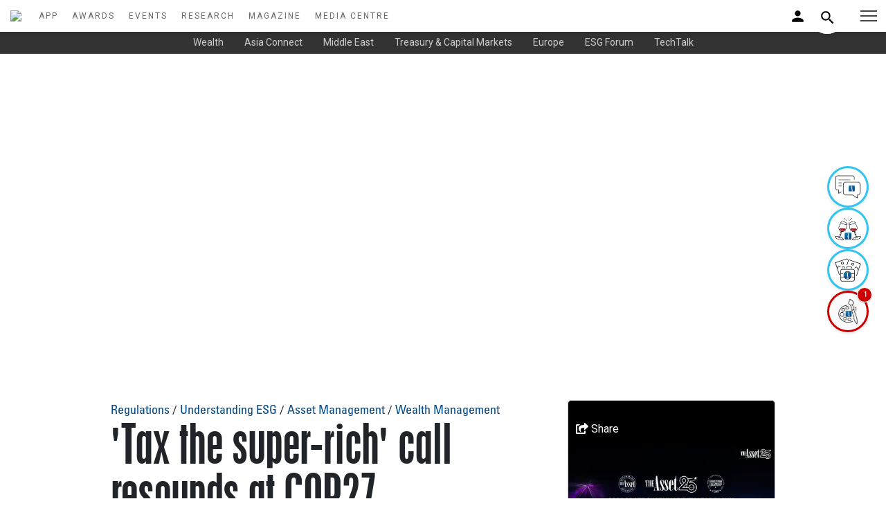

--- FILE ---
content_type: text/css
request_url: https://w.theasset.com/assets/css/theme-new.css?3
body_size: 10498
content:
*:focus {
  background-color: none;
  outline: none;
}
input,
textarea {
  color: 000;
}
.srch-box input[type="date"] {
  display: block;
  color: #000;
  width: 100%;
  height: 30px;
  text-align: left;
  padding-left: 0;
  font-size: 18px;
  border-bottom: 1px solid #000;
  margin-bottom: 10px;
  /* -webkit-appearance: none; */
}
.srch-box input::-webkit-date-and-time-value {
  text-align: left;
}
select {
  color: #333;
}
.single-l img {
  width: 100%;
  max-height: 500px;
  object-fit: contain;
}
.single-l ul {
  font-family: adobe-text-pro, serif;
  font-size: 22px;
  font-weight: 400;
  margin-bottom: 30px;
}
.single-l ol {
  font-family: adobe-text-pro, serif;
  font-size: 22px;
  font-weight: 400;
  margin-bottom: 30px;
}
.single-l p img {
  max-height: unset;
}
.single-l a {
  color: #014a89;
}
/* .single-l blockquote {
  font-family: "roboto condensed", sans-serif;
  font-size: 22px;
  font-weight: 400;
} */
.single-l blockquote {
  /* margin: 0; */
  margin-inline: 80px;
  font-family: 'roboto condensed',sans-serif;
  font-size: 22px;
  font-weight: 400;
  /* padding: 20px; */
  border-left: unset;
}
.single-l blockquote::before {
  content: url('https://www.theasset.com/storage/uploaded_image/1673419444open-quote.png');
  width: 60px;
  height: 60px;
  position: absolute;
  /* top: 0; */
  left: 0;
  transform: translateY(-18px);
  z-index:9;
}
.single-l blockquote::after {
  content: url('https://www.theasset.com/storage/uploaded_image/1673419459close-quote.png');
  width: 60px;
  height: 60px;
  position: absolute;
  right: 0;
  /* bottom: 0; */
  z-index:9;
}
.speakercard-top img {
  width: 50px;
  height: 43px;
}
.mhimg {
  width: 520px;
  border-radius: 5px;
  transition: 0.3s ease-in-out;
}
.tracker_1 img {
  height: 1px;
}
.coverimg {
  height: 480px;
}
.column4ad {
  display: none;
}
.column6s {
  width: 100%;
}
.pagination .page-link {
  padding: 8px 12px;
}
.temp {
  display: flex;
  align-items: center;
  position: sticky;
  top: 0px;
  background-color: #fff;
  z-index: 99;
  transition: top 666ms;
  box-shadow: 0 0 11px rgb(0 0 0 / 20%);
}
.event-gallery figure {
  margin: 0;
}
.headerbody {
  display: flex;
  align-items: center;
  width: calc(100vw - 50px);
}
.nav-r {
  display: flex;
  justify-content: flex-end;
  position: relative;
}
.temp .search {
  position: absolute;
  height: 50px;
  top: -32px;
  right: 10px;
}
.temp .login {
  position: absolute;
  top: -12px;
  right: 60px;
}
.temp .input {
  font-size: 16px;
  font-weight: 400;
  width: 50px;
  height: 50px;
  margin: 0;
  border: 0;
  padding: 0 10px 0 18px;
  transition: width 0.3s ease;
  border-radius: 30px;
  background-color: #f3f3f3;
}
.temp .btn {
  position: absolute;
  height: 50px;
  width: 50px;
  left: 0;
  top: 8px;
  border: 0;
  background-color: #fff;
  font-size: 18px;
  cursor: pointer;
  border-radius: 30px;
  transition: transform 0.3s ease;
}
.temp .input:focus,
.temp .btn:focus {
  outline: none;
}
.temp .search.active .input {
  width: 300px;
}
.temp .search.active .btn {
  transform: translateX(250px);
}
.temp .input,
textarea {
  color: #333;
}
/* ################ */
.header__wrapper {
  padding-top: 0;
  position: relative;
  left: 0;
  top: 0;
  width: 100%;
  margin-bottom: 10px;
}

.header__inner {
  display: -ms-flexbox;
  display: flex;
  -ms-flex-align: start;
  align-items: flex-start;
  position: relative;
}

.header__menu-button {
  position: absolute;
  right: -13px;
  top: 50%;
  margin-top: -25px;
  border: 0;
  width: 50px;
  height: 50px;
  background: none;
  display: -ms-flexbox;
  display: flex;
  -ms-flex-align: center;
  align-items: center;
  -ms-flex-pack: center;
  justify-content: center;
  color: currentColor;
  transition: color 0.5s;
  z-index: 2;
}
.header__menu-button-dark {
  position: absolute;
  top: 50%;
  right: 30px;
  margin-top: -25px;
  border: 0;
  width: 60px;
  height: 50px;
  background: none;
  display: -ms-flexbox;
  display: flex;
  -ms-flex-align: center;
  align-items: center;
  -ms-flex-pack: center;
  justify-content: center;
  color: currentColor;
  transition: color 0.5s;
  z-index: 2;
}
.header__text {
  position: absolute;
  left: 120px;
  top: 50%;
  margin-top: -25px;
  border: 0;
  height: 55px;
  background: none;
  display: -ms-flexbox;
  display: flex;
  -ms-flex-align: center;
  align-items: center;
  -ms-flex-pack: center;
  justify-content: center;
  color: currentColor;
  transition: color 0.5s;
  z-index: 2;
  font-family: "roboto", sans-serif;
  font-weight: 500;
}
.header__menu-button_fixed {
  right: 47px;
  top: 5px;
  margin: 0;
}

.header__menu-button-inner {
  height: 2px;
  width: 24px;
  background: currentColor;
  position: relative;
  border: 0;
  transition: background 0.5s;
}

.header__menu-button_cross .header__menu-button-inner {
  background: transparent;
}

.header__menu-button-inner:before,
.header__menu-button-inner:after {
  position: absolute;
  right: 0;
  content: "";
  width: 100%;
  height: 100%;
  background: currentColor;
  animation-duration: 0.5s;
  animation-timing-function: linear;
  animation-iteration-count: 1;
  animation-fill-mode: forwards;
}

.header__menu-button-inner:before {
  transform: translateY(7px);
}

.header__menu-button_burger .header__menu-button-inner:before {
  animation-name: button-before-open-animation;
}

.header__menu-button_cross .header__menu-button-inner:before {
  animation-name: button-before-close-animation;
}

@keyframes button-before-close-animation {
  0% {
    transform: translateY(7px);
  }

  50% {
    transform: translateY(0px) rotate(0deg);
  }

  100% {
    transform: translateY(0px) rotate(45deg);
  }
}

@keyframes button-before-open-animation {
  0% {
    transform: translateY(0px) rotate(45deg);
  }

  50% {
    transform: translateY(0px) rotate(0deg);
  }

  100% {
    transform: translateY(7px);
  }
}

.header__menu-button-inner:after {
  transform: translateY(-7px);
}

.header__menu-button_burger .header__menu-button-inner:after {
  animation-name: button-after-open-animation;
}

.header__menu-button_cross .header__menu-button-inner:after {
  animation-name: button-after-close-animation;
}

@keyframes button-after-close-animation {
  0% {
    transform: translateY(-7px);
  }

  50% {
    transform: translateY(0px) rotate(0deg);
  }

  100% {
    transform: translateY(0px) rotate(-45deg);
  }
}

@keyframes button-after-open-animation {
  0% {
    transform: translateY(0px) rotate(-45deg);
  }

  50% {
    transform: translateY(0px) rotate(0deg);
  }

  100% {
    transform: translateY(-7px);
  }
}

.header__menu {
  transform: translateX(100%) translateZ(0);
  transition: 0.6s;
  z-index: 9;
}

.header__menu_opened {
  transform: translateX(0%) translateZ(0);
}
.navextra .menu-panel {
  position: fixed;
  background: #fff;
  color: #014a89;
  right: 0;
  top: 0;
  bottom: 0;
  overflow-x: auto;
  -webkit-overflow-scrolling: touch;
  display: -ms-flexbox;
  display: flex;
  width: 300px;
}

.menu-panel__inner {
  width: 100%;
  display: -ms-flexbox;
  display: flex;
  -ms-flex-direction: column;
  flex-direction: column;
  padding: 0px;
  padding-inline: 15px;
}
.menu-section {
  color: #000;
  font-weight: 700;
  border-bottom: 1px solid #aaa;
  padding-block: 5px;
  padding-left: 5px;
}
.menu-section a {
  color: #000;
}
.menu-item {
  color: #333;
  padding-block: 5px;
  padding-left: 5px;
}
.menu-item a {
  color: #333;
}
.menu-search {
  font-size: 16px;
  font-weight: 400;
  color: #000;
  width: 100%;
  height: 40px;
  padding: 0 5px 0 5px;
  border-radius: 5px;
  background-color: #f3f3f3;
  margin-block: 10px;
}
.header__menu_opened .menu-panel__menu {
  transform: translate(0);
  opacity: 1;
}

.menu-panel__menu-item {
  margin-bottom: 15px;
}

.navextra .menu-panel__menu-link {
  font-size: 26px;
  font-weight: 500;
  color: #014a89;
  transition: 0.3s;
  display: inline-block;
  vertical-align: top;
  margin-bottom: 8px;
  line-height: 1.1;
}

.navextra .menu-panel__menu-link.collapsed {
  color: #014a89;
}

.navextra .menu-panel__menu-link_active {
  color: #014a89;
}

.navextra .menu-panel__menu-link_active.collapsed {
  color: #014a89;
}

.navextra .menu-panel__menu-link:hover {
  color: #014a89;
  text-decoration: none;
}
.menu-panel__menu-link i {
  font-size: 24px;
}
.menu-panel__bottom-submenu {
  padding-left: 15px;
}

.menu-panel__submenu-item {
  margin-bottom: 2px;
}

.menu-panel__submenu-item:first-child {
  padding-top: 9px;
}

.menu-panel__submenu-item:last-child {
  padding-bottom: 9px;
}

.navextra .menu-panel__submenu-link {
  font-size: 16px;
  line-height: 1.75;
  color: #014a89;
  transition: 0.3s;
  text-decoration: none;
}

.navextra .menu-panel__submenu-link_active,
.menu-panel__submenu-link:hover {
  color: #014a89;
  text-decoration: none;
}

.navextra .header__menu_opened {
  transform: translate(0);
  opacity: 1;
}

.menu-panel__footer {
  margin-top: auto;
  padding-bottom: 44px;
}

.menu-panel__socials {
  margin-top: 30px;
  transition: all 0.5s 0.7s ease;
  transform: translateY(3rem);
  opacity: 0;
}

.header__menu_opened .menu-panel__socials {
  transform: translate(0);
  opacity: 1;
}

.menu-panel .menu-panel__socials {
  -ms-flex-pack: start;
  justify-content: flex-start;
}

.menu-panel__bottom {
  margin-top: 18px;
  color: #fff;
  transition: all 0.5s 0.9s ease;
  transform: translateY(2rem);
  opacity: 0;
}

.header__menu_opened .menu-panel__bottom {
  transform: translate(0);
  opacity: 1;
}

.menu-panel__bottom strong {
  color: #fff;
  font-weight: 600;
}

.menu-panel__bottom a {
  font-family: inherit;
  text-decoration: none;
  transition: 0.3s ease;
  display: inline-block;
  vertical-align: top;
  position: relative;
  background: none;
  border: none;
  cursor: pointer;
  color: #fff;
  font-weight: 600;
}

.menu-panel__bottom a:after {
  position: absolute;
  bottom: 2px;
  left: 0;
  content: "";
  width: 100%;
  height: 1px;
  background: currentColor;
  transition: opacity 0.3s;
  opacity: 0;
}

.menu-panel__bottom a:hover {
  color: #000;
}

.menu-panel__bottom a:hover:after {
  opacity: 1;
}

.menu-panel__bottom a_active {
  color: #014a89;
  text-decoration: none;
}

.menu-panel__bottom a_active:after {
  opacity: 1;
}

.menu-panel__bottom a_inverted:after {
  opacity: 1;
}

.menu-panel__bottom a_inverted:hover:after {
  opacity: 0;
}
.menu-panel__copyright {
  font-size: 12px;
}
/* ################ */

.navsection {
  display: flex;
  overflow: hidden;
  white-space: nowrap;
}
.navextra {
  display: flex;
  color: #444;
}
.navsection a {
  position: relative;
  display: table-cell;
  text-align: center;
  color: #666;
  letter-spacing: 2px;
  font-size: 12px;
  text-decoration: none;
  padding: 10px;
  transition: 0.2s ease color;
}

.navsection a:before,
.navsection a:after {
  content: "";
  position: absolute;
  border-radius: 50%;
  transform: scale(0);
  transition: 0.2s ease transform;
}

.navsection a:before {
  top: 0;
  left: 10px;
  width: 6px;
  height: 6px;
}

.navsection a:after {
  top: 5px;
  left: 18px;
  width: 4px;
  height: 4px;
}

.navsection a:before {
  background-color: rgb(8, 70, 151);
}

.navsection a:after {
  background-color: rgb(84, 151, 240);
}

.navsection a:hover {
  color: #000;
}

.navsection a:hover:before,
.navsection a:hover:after {
  transform: scale(1);
}

.topnav-new {
  width: 100%;
  backdrop-filter: blur(2px) saturate(180%);
  -webkit-backdrop-filter: blur(2px) saturate(180%);
  background-color: rgb(0 0 0 / 80%);
  border-bottom: 1px solid rgba(255, 255, 255, 0.125);
  /* border-bottom: 1px solid rgba(255, 255, 255, 0.18); */
  display: flex;
  justify-content: center;
  flex-wrap: wrap;
  padding: 5px;
  z-index: 98;
  position: sticky;
  top: 0px;
}
.topnav-new a {
  margin: 0 15px;
  color: #ccc;
  font-family: "Roboto", sans-serif;
  font-size: 14px;
}
.topnav-new a:hover {
  color: #fff;
}
.topnav-events {
  width: 100%;
  backdrop-filter: blur(2px) saturate(180%);
  -webkit-backdrop-filter: blur(2px) saturate(180%);
  background-color: #014a89;
  border-bottom: 1px solid rgba(255, 255, 255, 0.125);
  /* border-bottom: 1px solid rgba(255, 255, 255, 0.18); */
  display: flex;
  justify-content: center;
  flex-wrap: wrap;
  padding: 5px;
  z-index: 98;
  position: sticky;
  top: 0px;
}
.topnav-events a {
  margin: 0 15px;
  color: #fff;
  font-family: "Roboto", sans-serif;
  font-size: 14px;
}
.topnav-events a:hover {
  color: #ccc;
}
.topnav-awards {
  width: 100%;
  backdrop-filter: blur(2px) saturate(180%);
  -webkit-backdrop-filter: blur(2px) saturate(180%);
  background-color: rgb(0 0 0 / 80%);
  border-bottom: 1px solid rgba(255, 255, 255, 0.125);
  /* border-bottom: 1px solid rgba(255, 255, 255, 0.18); */
  display: flex;
  justify-content: center;
  flex-wrap: wrap;
  padding: 5px;
  z-index: 98;
  position: sticky;
  top: 0px;
}
.topnav-awards a {
  margin: 0 15px;
  color: #ccc;
  font-family: "Roboto", sans-serif;
  font-size: 14px;
}
.topnav-awards a:hover {
  color: #fff;
}
.topnav-extra {
  display: flex;
  justify-content: flex-end;
}

.header__menu-btn {
  display: flex;
}

/* ############################# */
.canvas-featured {
  display: grid;
  max-width: 1280px;
  grid-template-columns: [line1] 300px [line2] 300px [line3] 300px [line4] 300px [line5];
  grid-template-rows: [r1] 300px [r2] 300px [r3] 300px [r4];
  /* 300px [r5] 300px [r6] 300px [r7] */
  gap: 20px;
  margin: 0px auto 20px;
  place-items: center;
}
.canvas-featured .card1 {
  grid-column-start: line1;
  grid-column-end: line2;
  grid-row-start: r1;
  grid-row-end: r2;
}
.canvas-featured .card2 {
  grid-column-start: line2;
  grid-column-end: line3;
  grid-row-start: r1;
  grid-row-end: r2;
}
.canvas-featured .card3 {
  grid-column-start: line3;
  grid-column-end: line4;
  grid-row-start: r1;
  grid-row-end: r2;
}
.canvas-featured .card4 {
  grid-column-start: line4;
  grid-column-end: line5;
  grid-row-start: r1;
  grid-row-end: r2;
}
.canvas-featured .card5 {
  grid-column-start: line1;
  grid-column-end: line2;
  grid-row-start: r2;
  grid-row-end: r3;
}
.canvas-featured .card6 {
  grid-column-start: line2;
  grid-column-end: line3;
  grid-row-start: r2;
  grid-row-end: r3;
}
.canvas-featured .card7 {
  grid-column-start: line3;
  grid-column-end: line4;
  grid-row-start: r2;
  grid-row-end: r3;
}
.canvas-featured .card8 {
  grid-column-start: line4;
  grid-column-end: line5;
  grid-row-start: r2;
  grid-row-end: r3;
}
.canvas-featured .card9 {
  grid-column-start: line1;
  grid-column-end: line2;
  grid-row-start: r3;
  grid-row-end: r4;
}
.canvas-featured .card10 {
  grid-column-start: line2;
  grid-column-end: line3;
  grid-row-start: r3;
  grid-row-end: r4;
}
.canvas-featured .card11 {
  grid-column-start: line3;
  grid-column-end: line4;
  grid-row-start: r3;
  grid-row-end: r4;
}
.card11 .adv-mpu .iframe {
  height: 620px;
}
.canvas-featured .card12 {
  grid-column-start: line4;
  grid-column-end: line5;
  grid-row-start: r3;
  grid-row-end: r4;
}
.canvas-featured .card13 {
  grid-column-start: line1;
  grid-column-end: line2;
  grid-row-start: r4;
  grid-row-end: r5;
}
.canvas-featured .card14 {
  grid-column-start: line2;
  grid-column-end: line3;
  grid-row-start: r4;
  grid-row-end: r5;
}
.canvas-featured .card15 {
  grid-column-start: line3;
  grid-column-end: line4;
  grid-row-start: r4;
  grid-row-end: r5;
}
.canvas-featured .card16 {
  grid-column-start: line4;
  grid-column-end: line5;
  grid-row-start: r4;
  grid-row-end: r5;
}
.canvas-featured .card17 {
  grid-column-start: line1;
  grid-column-end: line2;
  grid-row-start: r5;
  grid-row-end: r6;
}
.canvas-featured .card18 {
  grid-column-start: line2;
  grid-column-end: line3;
  grid-row-start: r5;
  grid-row-end: r6;
}
.canvas-featured .card19 {
  grid-column-start: line3;
  grid-column-end: line4;
  grid-row-start: r5;
  grid-row-end: r6;
}
.canvas-featured .card20 {
  grid-column-start: line4;
  grid-column-end: line5;
  grid-row-start: r5;
  grid-row-end: r6;
}
.canvas-featured .card21 {
  grid-column-start: line1;
  grid-column-end: line2;
  grid-row-start: r6;
  grid-row-end: r7;
}
.canvas-featured .card22 {
  grid-column-start: line2;
  grid-column-end: line3;
  grid-row-start: r6;
  grid-row-end: r7;
}
.canvas-featured .card23 {
  grid-column-start: line3;
  grid-column-end: line4;
  grid-row-start: r6;
  grid-row-end: r7;
}
.canvas-featured .card24 {
  grid-column-start: line4;
  grid-column-end: line5;
  grid-row-start: r6;
  grid-row-end: r7;
}
.canvas-featured .card-wrapper,
.card-ad-wrapper {
  margin: 0;
}
.canvas-featured .video-wrapper {
  margin: 0;
}
.canvas {
  display: flex;
  justify-content: center;
  /* align-items: center; */
  flex-wrap: wrap;
  max-width: 1280px;
  margin: 0px auto 20px;
}
.canvas-xl {
  display: flex;
  justify-content: center;
  align-items: center;
  flex-wrap: wrap;
  max-width: 1280px;
  margin: 0px auto 40px;
}
.canvas-xl-r {
  display: flex;
  justify-content: center;
  align-items: center;
  flex-wrap: wrap;
  max-width: 640px;
}
.canvas-xl .card-ad-wrapper img {
  width: 100%;
  height: auto;
  object-fit: contain;
}
.canvas-xl .card-ad-wrapper iframe {
  width: 620px;
  height: auto;
  object-fit: contain;
}
.canvas-xl .card-ad-wrapper p {
  width: 620px;
  height: auto;
  object-fit: contain;
  margin: 0;
}
.canvas-xl .card-ad-wrapper {
  width: 620px;
  max-height: 620px;
  height: 620px;
  margin: 10px;
  background-color: #f8f8f8;
  display: flex;
  justify-content: center;
  align-items: center;
}
.cardnew .cardtop {
  height: 100px;
  overflow: hidden;
}
.award-contents {
  flex: 2;
  border-left: 0.5px solid #666;
  padding-left: 20px;
  color: #333;
  display: flex;
  flex-wrap: wrap;
  justify-content: space-around;
}
.awardlist-card {
  display: flex;
  border: 0.5px solid #ccc;
  border-radius: 5px;
  max-width: 940px;
  padding: 30px 0;
  color: #333;
}
.awardlist-card:hover {
  cursor: pointer;
  background-color: #cce5ff;
}
.awardlist-img {
  flex: 1;
  display: flex;
  justify-content: center;
  align-items: center;
}
.awardlist-body {
  flex: 3;
  padding-right: 40px;
}
.awardlist-name {
  font-size: 26px;
  font-weight: 700;
  line-height: 1.2;
}
#event-index .canvas {
  justify-content: flex-start;
}
.canvas-event {
  display: flex;
  max-width: 1280px;
  margin: 0 auto;
}
.canvas-event .event-bq-1 {
  flex: 1;
  display: flex;
  flex-direction: column;
  align-items: center;
  align-self: center;
  margin-block: 20px;
}
.canvas-event .event-contents {
  flex: 2;
  border-left: 0.5px solid #666;
  padding-left: 20px;
  color: #333;
}
.event-contents {
  max-width: 1260px;
}
.research-content * {
  padding: 0;
  margin-left: 0;
}
.research-content h1 {
  font-size: 28px;
  margin-block: 20px;
}
.research-content h2 {
  font-size: 24px;
}
.research-content h3 {
  font-size: 24px;
}
.canvastitle-adjust {
  display: flex;
  align-items: center;
  max-width: 1280px;
  margin: 0px auto;
  border-top: 1px solid #014a89;
  font-family: "Roboto Condensed", sans-serif;
  font-size: 30px;
  font-weight: 100;
}
.event-contents p {
  margin: 20px auto;
}
.event-contents li {
  margin-left: 20px;
}
.canvas-event ul li {
  margin-left: 20px;
}
.canvas-eventlist {
  display: flex;
  justify-content: flex-start;
  /* align-items: center; */
  flex-wrap: wrap;
  max-width: 1280px;
  margin: 0px auto 20px;
}
.canvas-xl-r .card-wrapper:last-child {
  display: none;
}
.canvas-masthead {
  display: flex;
  justify-content: space-between;
  align-items: center;
  /* flex-wrap: wrap; */
  background-color: #fff;
  max-width: 1260px;
  margin: 0px auto;
}
.canvas-masthead .card-wrapper {
  margin: 0;
  min-width: unset;
  max-height: unset;
}
/* .masthead {
  max-width: 400px;
} */
.canvas-masthead .leaderboard-wrapper {
  margin-block: 10px;
  min-width: 300px;
  max-height: 620px;
  background-color: #fff;
  transition: 0.3s ease-in-out;
  display: flex;
  justify-content: center;
  align-items: center;
}
.awardcanvas ul {
  display: flex;
  justify-content: center;
  align-items: flex-end;
  flex-wrap: wrap;
  max-width: 1280px;
  margin: auto;
}
.awardcanvas ul li {
  margin: 10px;
  list-style: none;
}
.awardcanvas .award-title {
  flex: 1;
  display: flex;
  flex-direction: column;
  justify-content: space-around;
}
.award-title {
  flex: 1;
  display: flex;
  flex-direction: column;
  justify-content: space-around;
}
.awardcanvas .award-title p:first-child {
  font-size: 26px;
  line-height: 26px;
}
.award-title p:first-child {
  font-size: 26px;
  line-height: 26px;
}
.awardcanvas .award-title p:last-child {
  font-family: "Roboto", sans-serif;
  font-size: 14px;
  font-weight: 400;
}
/* .award-title p:last-child {
  font-family: "Roboto", sans-serif;
  text-transform: unset;
  font-size: 14px;
  font-weight: 400;
} */
.eventcanvas ul {
  display: flex;
  justify-content: center;
  align-items: flex-end;
  flex-wrap: wrap;
  max-width: 1280px;
  margin: 10px auto;
}
.canvastitle {
  display: flex;
  align-items: center;
  max-width: 1260px;
  margin: 0px auto;
  border-top: 1px solid #014a89;
  margin-top: 20px auto;
  font-family: "Roboto Condensed", sans-serif;
  font-size: 30px;
  font-weight: 100;
}
.blocktitle {
  padding: 0 12px 12px 0;
  border-top: 4px solid #014a89;
}
.subpage-content {
  max-width: 1280px;
  width: 100%;
  font-family: "Roboto", sans-serif;
  font-weight: 100;
  font-size: 18px;
  margin-top: 30px;
  margin-bottom: 40px;
}
.subpage-tag {
  width: 290px;
  color: #014a89;
  font-weight: 700;
  font-size: 40px;
  font-family: "Roboto Condensed";
  transform: translateY(5px);
  float: left;
  margin-right: 10px;
  line-height: 1;
}
.subpage-tag::after {
  clear: both;
}

.canvas222title {
  display: flex;
  align-items: center;
  max-width: 1260px;
  margin: 0px auto;
  border-top: 0.5px solid #ccc;
  margin-top: 20px auto;
  font-family: "Roboto Condensed", sans-serif;
  font-size: 30px;
  font-weight: 100;
}
.block222title {
  padding: 0 12px 12px 0;
  border-top: 4px solid #ccc;
  color: #ccc;
}
.topcard {
  display: flex;
  justify-content: center;
  align-items: flex-start;
}
.topcard img {
  width: 300px;
}
.bg-ed {
  background-color: #f8f8f8;
  padding: 10px 0;
}
.bg-222 {
  background-color: #222;
  padding: 10px 0;
}

/* card */
.empty-wrapper {
  margin: 10px;
  transition: 0.3s ease-in-out;
  width: 300px;
  height: 300px;
  transition: 0.3s ease-in-out;
  display: flex;
  justify-content: center;
  align-items: center;
}
.card-wrapper {
  margin: 9px;
  min-width: 300px;
  max-height: 620px;
  background-color: #fff;
  transition: 0.3s ease-in-out;
  display: flex;
  justify-content: center;
  align-items: center;
}
.card-ad-wrapper {
  margin: 10px;
  width: 300px;
  max-height: 300px;
  background-color: #f8f8f8;
  transition: 0.3s ease-in-out;
  display: flex;
  justify-content: center;
  align-items: center;
}
.card-ad-wrapper img {
  width: 300px;
  height: auto;
  object-fit: contain;
}
.card-ad-wrapper iframe {
  width: 100%;
  height: 100%;
  /* object-fit: contain; */
}
.card-ad-wrapper video {
  width: 100%;
  height: 100%;
  object-fit: contain;
}
.card-ad-wrapper p {
  margin-bottom: 0;
}
.canvas .leaderboard-wrapper {
  margin: 10px;
  width: 100%;
  transition: 0.3s ease-in-out;
  display: flex;
  justify-content: center;
  align-items: center;
}
.video-wrapper {
  margin: 10px;
  width: 300px;
  height: 300px;
  border-radius: 5px;
  border: 0.5px solid #ccc;
  overflow: hidden;
  transition: 0.3s ease-in-out;
}
.video-wrapper img {
  width: 299px;
  height: 298px;
  object-fit: cover;
}
.videotype,
.videotitle {
  transform: translateY(-72px);
  background-color: #000;
  color: #fff;
  opacity: 0.75;
  margin-inline: 15px;
  padding: 5px;
}
.cardnew {
  background-color: #fff;
  border: 0.5px solid #ccc;
  box-shadow: 1px 1px 5px 0 #ccc;
  border-radius: 5px;
  position: relative;
  width: 300px;
  height: 300px;
  overflow: hidden;
  transition: 0.3s ease-in-out;
}
.cardnew:hover {
  background-color: #cce5ff;
  transition: 0.4s ease-in-out;
}
.single-r {
  display: flex;
  flex-direction: column;
  align-items: center;
  flex-wrap: wrap;
  width: 300px;
  position: sticky;
  top: 60px;
}
.single-r img {
  max-width: 100%;
}
.cardnew-variant {
  width: 300px;
  height: 300px;
  border-radius: 5px;
  border: 0.5px solid #ccc;
  overflow: hidden;
}
.cardnew-variant a:hover {
  background-color: #cce5ff;
  transition: 0.4s ease-in-out;
}
.cardnew-short {
  background-color: #fff;
  border: 0.5px solid #ccc;
  border-radius: 5px;
  position: relative;
  width: 300px;
  overflow: hidden;
}
.cardsketch {
  background-color: #000;
  border: 0.5px solid #ccc;
  border-radius: 5px;
  position: relative;
  width: 300px;
  height: 300px;
  display: flex;
  justify-content: center;
  overflow: hidden;
}
.cardsketch img {
  width: 100%;
  height: 100%;
  object-fit: contain;
  overflow: hidden;
}
.empty-cardnew {
  position: relative;
  width: 300px;
  max-height: 300px;
  overflow: hidden;
  display: flex;
  flex-direction: column;
  align-items: center;
  justify-content: center;
}
.cardnew-ad {
  border: 0.5px solid #ccc;
  border-radius: 5px;
  position: relative;
  width: 300px;
  height: 300px;
  overflow: hidden;
}
.cardevent {
  background-size: cover;
  background-repeat: no-repeat;
  position: relative;
  border: 0.5px solid #ccc;
  border-radius: 5px;
  position: relative;
  width: 300px;
  height: 300px;
  overflow: hidden;
  display: flex;
  flex-direction: column;
  align-items: center;
  text-align: center;
  transition: 0.3s ease-in-out;
}
.cardevent:hover {
  transform: scale(1.03);
  transition: 0.4s ease-in-out;
}
.cardevent .award-highlight {
  opacity: 0.3;
  z-index: unset;
}
.cardevent .cardimg {
  flex: 1;
  height: unset;
}
.event-type {
  flex: 1;
  background-color: #014a89;
  font-family: "Roboto", sans-serif;
  font-weight: 400;
  font-size: 15px;
  color: #fff;
  width: 100vw;
  padding: 0 4px;
  box-shadow: 0 0 2px #000;
  text-transform: uppercase;
  z-index: 9999999;
  align-items: flex-start;
}
.event-name {
  flex: 2;
  display: flex;
  align-items: center;
  justify-content: center;
  color: #fff;
  text-shadow: 0 0 2px #000;
  font-family: "Roboto condensed", sans-serif;
  font-weight: 700;
  font-size: 26px;
  padding: 0 15px;
  line-height: 1.1;
  /* backdrop-filter: blur(16px) saturate(180%);
  -webkit-backdrop-filter: blur(16px) saturate(180%);
  background-color: rgb(88 88 88 / 45%);
  border-radius: 5px; */
}
.event-loc {
  color: #fff;
  font-weight: 400;
  text-shadow: 0 0 2px #000;
}
.event-dd {
  flex: 1;
  display: flex;
  flex-direction: column;
  justify-content: center;
  align-items: center;
  color: #fff;
  font-family: "Roboto condensed", sans-serif;
  font-size: 16px;
  font-weight: 700;
  text-shadow: 0 0 2px #000;
}

.card-top {
  overflow: hidden;
}
.logocenter {
  display: flex;
  flex-direction: column;
  justify-content: center;
  align-items: center;
}
.cardimg {
  /* height: 30%; */
  overflow: hidden;
}
.cardimg img {
  width: 100%;
  transform: translate(0, -30px);
}
.cardimg-alt img {
  width: 100%;
  height: 100px;
  object-fit: cover;
}
.cardbody {
  height: 66%;
  display: flex;
  flex-direction: column;
  justify-content: space-between;
}
/* .single-r .cardbody {
  height: auto;
} */
.cardcontent {
  z-index: 2;
  padding: 15px;
}
.eventcanvas .cardcontent {
  z-index: 2;
  flex: 1;
  padding: 15px;
  display: flex;
  flex-direction: column;
  justify-content: space-around;
  align-items: center;
}
.cardsection {
  font-size: 10px;
}
.cardtitle {
  font-size: 20px;
  line-height: 24px;
  font-weight: 700;
  max-height: 75px;
  margin: 4px 0;
}
.eventcaption {
  font-size: 15px;
}
.cardexcerpt {
  font-size: 12px;
}
.cardauthdate {
  display: flex;
  justify-content: space-between;
  padding: 0 15px;
  padding-bottom: 10px;
}
.cardauthdate span {
  font-size: 10px;
  font-weight: 700;
}
.clamp-1 {
  display: -webkit-box;
  -webkit-line-clamp: 1;
  -webkit-box-orient: vertical;
  overflow: hidden;
}
.clamp-2 {
  display: -webkit-box;
  -webkit-line-clamp: 2;
  -webkit-box-orient: vertical;
  overflow: hidden;
}
.clamp-3 {
  display: -webkit-box;
  -webkit-line-clamp: 3;
  -webkit-box-orient: vertical;
  overflow: hidden;
}
/* card-long */

.cardnew-masthead {
  position: relative;
  display: flex;
  justify-content: center;
  align-items: flex-end;
  max-width: 1200px;
  height: auto;
  overflow: hidden;
  transition: 0.3s ease-in-out;
}

.cardnew-masthead img {
  /* max-width: 100%; */
  object-fit: cover;
}

.cardnew-long {
  background-color: #fff;
  border: 0.5px solid #ccc;
  border-radius: 5px;
  position: relative;
  width: 620px;
  height: 300px;
  overflow: hidden;
  transition: 0.3s ease-in-out;
}
.cardnew-long-top {
  background-color: #fff;
  position: relative;
  align-items: center;
  max-width: 728px;
  max-height: auto;
  overflow: hidden;
  transition: 0.3s ease-in-out;
}
.cardnew-long-top iframe {
  width: 100%;
  height: 100%;
  object-fit: contain;
}
.cardnew-long-top img {
  width: 0;
  height: 0;
}
.cardnew-long-top a>img {
  width: 728px;
  height: auto;
  object-fit: contain;
}
.cardnew-long-ad {
  position: relative;
  display: flex;
  width: 620px;
  height: 300px;
  overflow: hidden;
  transition: 0.3s ease-in-out;
}
.cardnew-long-top p {
  margin: 0;
}

.question {
  flex: 1;
  display: flex;
  flex-direction: column;
  justify-content: space-between;
  font-size: 24px;
  line-height: 28px;
  padding: 15px;
}
.spslogo {
  display: flex;
  align-items: center;
}
.mc {
  flex: 1;
  padding: 15px;
  display: flex;
  flex-direction: column;
  align-items: center;
  justify-content: center;
}
.btn-mc {
  width: 90%;
  background: #aaa;
  color: #fff;
  min-height: 30px;
  text-align: center;
  font-size: 14px;
  margin: 3px 0;
  padding: 2px 10px;
}

.tat {
  position: relative;
  overflow: hidden;
}
.tat img {
  width: 300px;
  border-radius: 5px;
}
.art-highlight {
  position: absolute;
  top: 0px;
  right: 0px;
  left: -1px;
  width: 200px;
  height: 100px;
  opacity: 0.7;
  z-index: 1;
  border-radius: 10px;
  /* border-radius: 5px 30% 50% 0; */
  background: -moz-linear-gradient(
    top,
    rgba(255, 255, 255, 1) 0%,
    rgba(255, 255, 255, 0) 100%
  );
  background: -webkit-gradient(
    linear,
    left bottom,
    left top,
    color-stop(0%, rgba(255, 255, 255, 1)),
    color-stop(40%, rgba(255, 255, 255, 0)),
    color-stop(100%, rgba(255, 255, 255, 0))
  );
  background: -webkit-linear-gradient(
    bottom,
    rgba(255, 255, 255, 1) 0%,
    rgba(255, 255, 255, 0) 40%,
    rgba(255, 255, 255, 0) 100%
  );
  background: -o-linear-gradient(
    bottom,
    rgba(255, 255, 255, 1) 0%,
    rgba(255, 255, 255, 0) 40%,
    rgba(255, 255, 255, 0) 100%
  );
  background: -ms-linear-gradient(
    bottom,
    rgba(255, 255, 255, 1) 0%,
    rgba(255, 255, 255, 0) 40%,
    rgba(255, 255, 255, 0) 100%
  );
  background: linear-gradient(
    to right,
    rgba(255, 255, 255, 1) 0%,
    rgba(255, 255, 255, 0) 40%,
    rgba(255, 255, 255, 0) 100%
  );
  filter: progid:DXImageTransform.Microsoft.gradient( startColorstr='#ffffff',endColorstr='#00ffffff',GradientType=0 );
  transform: rotate(52deg);
}

.award .award-title {
  flex: 4;
  display: flex;
  flex-direction: column;
  align-items: center;
  justify-content: center;
}
.award-title p {
  font-family: "Roboto Condensed", sans-serif;
  text-transform: uppercase;
  letter-spacing: 1px;
  font-weight: 700;
  width: 280px;
  font-style: normal;
  text-align: center;
  line-height: 22px;
  font-size: 20px;
  margin: 0;
  background: radial-gradient(
    ellipse farthest-corner at left top,
    #ffffff 0%,
    #ffecac 4%,
    #ffd666 25%,
    #d9a634 72.5%,
    #fbf7ee 100%
  );
  background-clip: text;
  -webkit-background-clip: text;
  -webkit-text-fill-color: transparent;
}
.award-winner {
  font-family: "Roboto Condensed", sans-serif;
  text-transform: uppercase;
  letter-spacing: 1px;
  font-weight: 700;
  font-style: normal;
  text-align: center;
  line-height: 30px;
  font-size: 30px;
  margin: 0;
  background: radial-gradient(
    ellipse farthest-corner at left top,
    #ffffff 0%,
    #ffecac 4%,
    #ffd666 25%,
    #d9a634 72.5%,
    #fbf7ee 100%
  );
  background-clip: text;
  -webkit-background-clip: text;
  -webkit-text-fill-color: transparent;
}
.award-button {
  position: relative;
  background-size: cover;
  width: 300px;
  height: 300px;
  border-radius: 5px;
  padding: 10px;
  display: flex;
  flex-direction: column;
  overflow: hidden;
  transition: 0.3s ease-in-out;
}
.award-button:hover {
  opacity: 0.9;
  cursor: pointer;
  transition: 1s ease-in-out;
}
.award-button .award-title {
  flex: 1;
  display: flex;
  justify-content: center;
  align-items: center;
}
.award-latest-button {
  position: relative;
  background-size: cover;
  width: 300px;
  height: 300px;
  border-radius: 5px;
  padding: 10px;
  display: flex;
  overflow: hidden;
  transition: 0.3s ease-in-out;
}
.award-latest-button:hover {
  opacity: 0.9;
  cursor: pointer;
  transition: 1s ease-in-out;
}
.bg-si-22 {
  background-image: url("https://www.theasset.com/storage/uploaded_image/1661153916image_2022_08_22T07_35_54_478Z.png 	");
}
.bg-1 {
  background-image: url("https://www.theasset.com/storage/uploaded_image/1653623602generic-bg.jpg");
}
.bg-esg {
  background-image: url("https://www.theasset.com/storage/uploaded_image/1641454702esg-bg2.png");
}
.bg-country-regional {
  background-image: url("https://www.theasset.com/storage/uploaded_image/1641456261Country&RegionalAwards2021.jpg");
}
.bg-treasury-22 {
  background-image: url("https://www.theasset.com/storage/uploaded_image/1653622243image_2022_05_17T02_10_56_839Z.png");
}
.bg-awards-generic {
  background-image: url("https://www.theasset.com/storage/uploaded_image/1653623602generic-bg.jpg");
}
.bg-awards-infra {
  background-image: url("https://www.theasset.com/storage/uploaded_image/1653625356award-infra-22.png");
}
.bg-loon {
  background: #222;
}

.logo {
  flex: 1;
  display: flex;
  align-items: center;
  justify-content: center;
}
.award-category {
  flex: 1;
  display: flex;
  align-items: center;
  justify-content: center;
}
.award-class {
  flex: 1;
  display: flex;
  align-items: center;
  justify-content: center;
  color: #fff;
  font-size: 12px;
  margin: 0;
  font-family: "roboto", sans-serif;
  font-weight: 400;
}
.award-highlight {
  position: absolute;
  top: 16px;
  right: 0;
  left: -8px;
  width: 550px;
  height: 250px;
  opacity: 0.7;
  z-index: 1;
  border-radius: 10px;
  /* border-radius: 5px 30% 50% 0; */
  background: -moz-linear-gradient(
    top,
    rgba(255, 255, 255, 1) 0%,
    rgba(255, 255, 255, 0) 100%
  );
  background: -webkit-gradient(
    linear,
    left bottom,
    left top,
    color-stop(0%, rgba(255, 255, 255, 1)),
    color-stop(40%, rgba(255, 255, 255, 0)),
    color-stop(100%, rgba(255, 255, 255, 0))
  );
  background: -webkit-linear-gradient(
    bottom,
    rgba(255, 255, 255, 1) 0%,
    rgba(255, 255, 255, 0) 40%,
    rgba(255, 255, 255, 0) 100%
  );
  background: -o-linear-gradient(
    bottom,
    rgba(255, 255, 255, 1) 0%,
    rgba(255, 255, 255, 0) 40%,
    rgba(255, 255, 255, 0) 100%
  );
  background: -ms-linear-gradient(
    bottom,
    rgba(255, 255, 255, 1) 0%,
    rgba(255, 255, 255, 0) 40%,
    rgba(255, 255, 255, 0) 100%
  );
  background: linear-gradient(
    to right,
    rgba(255, 255, 255, 1) 0%,
    rgba(255, 255, 255, 0) 40%,
    rgba(255, 255, 255, 0) 100%
  );
  filter: progid:DXImageTransform.Microsoft.gradient( startColorstr='#ffffff',endColorstr='#00ffffff',GradientType=0 );
  transform: rotate(52deg);
}
.stars {
  position: absolute;
  top: 70px;
  left: 115px;
  font-size: 6px;
  margin: 0;
  background: radial-gradient(
    ellipse farthest-corner at left top,
    #ffffff 0%,
    #ffecac 4%,
    #ffd666 25%,
    #d9a634 72.5%,
    #fbf7ee 100%
  );
  background-clip: text;
  -webkit-background-clip: text;
  -webkit-text-fill-color: transparent;
}
.stars2 {
  position: absolute;
  bottom: 48px;
  left: 115px;
  font-size: 6px;
  margin: 0;
  background: radial-gradient(
    ellipse farthest-corner at left top,
    #ffffff 0%,
    #ffecac 4%,
    #ffd666 25%,
    #d9a634 72.5%,
    #fbf7ee 100%
  );
  background-clip: text;
  -webkit-background-clip: text;
  -webkit-text-fill-color: transparent;
}
.mediacanvas iframe {
  width: calc(100% - 20px);
  height: calc(1280px * 0.5625);
}
.mediacanvas .swiper-slide {
  overflow: unset;
  min-height: 300px;
}
/* ######### article-single ###########*/
.single-post {
  margin: 0 15px;
}
.single-post object {
  height: 100vh;
}
.single-l {
  max-width: calc(100% - 300px);
  min-width: 667px;
  margin-top: -120px;
  background: #fff;
  padding: 3rem 3rem 10px 0;
  border-radius: 0 10px 0 0;
}
.single-l iframe {
  margin: 0 auto;
  width: 100%;
  height: calc(980px * 0.5625);
  border: none;
}
.single-section {
  font-size: 18px;
  color: #014a89;
}
.single-title {
  font-family: roboto, sans-serif;
  font-size: 42px;
  font-weight: 700;
  line-height: 1.2;
  margin: 1rem 0;
}
.single-summary {
  font-size: 24px;
  line-height: 1.3;
  font-weight: 400;
}
.single-authdate {
  display: flex;
  flex-direction: column;
  font-size: 18px;
  font-weight: 400;
  margin: 20px 0;
  color: #333;
}
.single-content{
  position: relative;
}
.single-content p {
  font-family: adobe-text-pro, serif;
  font-size: 22px;
  font-weight: 400;
  margin-bottom: 30px;
  position: relative;
}
.single-l p:first-child:first-letter {
  color: #014a89;
  float: left;
  font-family: Georgia;
  font-size: 75px;
  line-height: 60px;
  padding-top: 4px;
  padding-right: 8px;
  padding-left: 3px;
}
.single-r .adv-mpu img {
  width: 1px;
  height: 1px;
}
.single-r .adv-mpu div > img {
  width: 300px;
  height: 1px;
}
.single-r .adv-mpu a > img {
  width: 300px;
  height: auto;
}
.single-r ins {
  display: none;
}

/* cookies */
.cookieConsentContainer {
  z-index: 999;
  width: 100%;
  min-height: 220px;
  box-sizing: border-box;
  padding: 30px 30px 30px 30px;
  background: #eee;
  border: 1px solid #ddd;
  overflow: hidden;
  position: fixed;
  bottom: 0;
  display: none;
}
.cookieConsentContainer .cookieTitle a {
  font-family: "Roboto", arial, sans-serif;
  color: #444;
  font-size: 24px;
  line-height: 20px;
  display: block;
}
.cookieConsentContainer .cookieDesc p {
  padding: 0;
  font-family: "Roboto", arial, sans-serif;
  color: #444;
  font-size: 16px;
  line-height: 20px;
  display: block;
  margin-block: 20px;
}
.cookieConsentContainer .cookieDesc a {
  font-family: "Roboto", arial, sans-serif;
  color: #fff;
  text-decoration: underline;
}
.cookieConsentContainer .cookieButton a {
  display: inline-block;
  font-family: "Roboto", arial, sans-serif;
  color: #fff;
  font-size: 14px;
  font-weight: 700;
  margin-top: 14px;
  background: #1976d2;
  box-sizing: border-box;
  padding: 8px 80px;
  text-align: center;
  transition: all 0.3s;
}
.cookieConsentContainer .cookieButton a:hover {
  cursor: pointer;
  background: #000;
}

/* app cards */
.app-card {
  display: flex;
  flex-direction: column;
  flex-wrap: wrap;
  width: 50%;
}
/* speaker cards */
.speakercards {
  display: flex;
  flex-wrap: wrap;
}
.speakercard {
  width: calc(50% - 10px);
  min-width: 280px;
  padding: 20px;
  border: 0.5px solid #ccc;
  border-radius: 4px;
  display: flex;
  flex-direction: column;
}
.speakercard:first-child {
  margin-right: 10px;
}
.speakercard-top {
  font-family: "roboto condensed";
  font-size: 18px;
  font-weight: 700;
  color: #aaa;
  display: flex;
  justify-content: space-between;
}
.speakercard-top img {
  width: 50px;
}
.speakerdetails {
  display: flex;
  flex-wrap: wrap;
  justify-content: space-between;
  align-items: center;
  min-height: 120px;
}
.speakerdetails img {
  width: 100px;
  height: 100px;
  border-radius: 50%;
  margin-right: 20px;
}
.speakerinfo {
  width: calc(100% - 120px);
  max-width: 100%;
}
.speakercard-action {
  font-size: 14px;
  font-weight: 400;
  margin: 20px auto 10px;
}
.speakerinfo-name {
  font-size: 14px;
  font-weight: 400;
}
.speakerinfo-title {
  font-size: 14px;
  font-weight: 400;
}
.speakerinfo-company {
  font-size: 14px;
  font-weight: 700;
}
.speakerevent {
  margin: 20px auto 20px 0;
  min-height: 100px;
}
.speakerevent-class {
  font-size: 12px;
}
.speakerevent-name {
  font-size: 22px;
  font-weight: 700;
  line-height: 1.2;
}
.speakerevent-session {
  font-size: 14px;
  color: #666;
}
.speakercard-btn {
  color: #fff;
  min-height: 40px;
  background-color: #014a89;
  border: 1px solid #014a89;
  border-radius: 5px;
  text-align: center;
  transition: 0.3s ease-in-out;
  vertical-align: middle;
  padding: 6px 12px;
}
.speakercard-btn:hover {
  background-color: #fff;
  color: #014a89;
  transition: 0.3s ease-in-out;
  cursor: pointer;
}

/* footer */
.foot {
  display: flex;
  flex-direction: column;
  align-items: center;
  margin: 80px 0 80px 0;
}
.foot-links {
  display: flex;
  flex-wrap: wrap;
  justify-content: center;
  margin: 10px;
}
.foot-links a {
  color: #aaa;
  font-size: 12px;
  padding: 0 5px;
}
.foot-socials {
  display: flex;
  margin: 30px;
}
.foot-socials a {
  color: #aaa;
  font-size: 24px;
  padding: 0 10px;
}
.foot-app {
  display: flex;
  margin: 30px;
}
.foot-app a {
  padding: 0 5px;
}
.foot-copyright {
  display: flex;
  flex-wrap: wrap;
  justify-content: center;
  margin: 15px 5px;
  font-size: 12px;
  color: #aaa;
}
/* digital magazine */
.dmag-wrapper img {
  width: 100%;
  border: 0.5px solid #ccc;
}
.dmag-wrapper img:hover {
  opacity: 0.7;
}
.dmag {
  width: 300px;
  margin: 10px;
}

/* event */
.event-gallery {
  display: grid;
  grid-template-columns: repeat(8, 1fr);
  grid-template-rows: repeat(8, 8vh);
  grid-gap: 5px;
}
.event-gallery .gallery__img {
  width: 100%;
  height: 100%;
  object-fit: cover;
}
.event-gallery .gallery__item--1 {
  grid-column-start: 1;
  grid-column-end: 3;
  grid-row-start: 1;
  grid-row-end: 3;
}
.event-gallery .gallery__item--2 {
  grid-column-start: 3;
  grid-column-end: 6;
  grid-row-start: 1;
  grid-row-end: 3;
}
.event-gallery .gallery__item--3 {
  grid-column-start: 6;
  grid-column-end: 9;
  grid-row-start: 1;
  grid-row-end: 6;
}
.event-gallery .gallery__item--4 {
  grid-column-start: 1;
  grid-column-end: 4;
  grid-row-start: 3;
  grid-row-end: 6;
}
.event-gallery .gallery__item--5 {
  grid-column-start: 1;
  grid-column-end: 4;
  grid-row-start: 6;
  grid-row-end: 9;
}
.event-gallery .gallery__item--6 {
  grid-column-start: 4;
  grid-column-end: 9;
  grid-row-start: 6;
  grid-row-end: 9;
}
.event-gallery .gallery__item--logo {
  grid-column-start: 4;
  grid-column-end: 6;
  grid-row-start: 3;
  grid-row-end: 6;
  display: flex;
  justify-content: center;
  align-items: center;
}
.event-subnav {
  width: 100%;
  display: flex;
  justify-content: center;
  align-items: center;
  flex-wrap: wrap;
}
.event-contents {
  font-size: 18px;
}
.event-years {
  width: 300px;
  border: 1px solid #333;
  padding: 12px 6px;
  border-radius: 5px;
  background-color: #fff;
}
.bq {
  font-family: "Roboto Condensed";
  font-size: 32px;
  line-height: 1;
  color: #666;
}

.mediacanvas .swiper-container {
  background-color: #fff;
}
.mediacanvas .swiper-pagination-bullet-active {
  background: #333;
}

/* pagination */
.pagination a {
  color: unset;
  float: none;
  padding: 0;
}

.pagination__item {
  display: inline-block;
  margin: 0 10px;
}
.pagination__link {
  position: relative;
  text-indent: -99em;
  overflow: hiddin;
  display: block;
  width: 30px;
  height: 30px;
}
.pagination__link:before,
.pagination__link:after {
  content: "";
  display: block;
  position: absolute;
  top: 0;
  width: 100%;
  height: 100%;
  border-radius: 50%;
  transition: all 600ms cubic-bezier(0.68, -0.55, 0.265, 1.55);
}
.pagination__link:before {
  background: #999;
  transform: scale(0.2);
}
.pagination__link:hover:after {
  transform: scale(1.1);
}
.pagination__link.is_active:before {
  transform: scale(0.5);
  background: #333;
}
.pagination__link.is_active:after {
  transform: scale(0.2);
}

/* misc */
.bg-gradient {
  background: linear-gradient(-45deg, #ee7752, #e73c7e, #23a6d5, #23d5ab);
  background-size: 400% 400%;
  animation: gradient 15s ease infinite;
}

@keyframes gradient {
  0% {
    background-position: 0% 50%;
  }
  50% {
    background-position: 100% 50%;
  }
  100% {
    background-position: 0% 50%;
  }
}
.subpage-body {
  margin-inline: 20px;
}
.subpage-p2 {
  column-count: 2;
  margin-block: 15px;
}
.productline {
  display: flex;
  flex-wrap: wrap;
}
.product-name {
  color: #fff;
  font-family: "Roboto Condensed";
  font-size: 24px;
  font-weight: 700;
  text-shadow: 1px 1px 3px black;
}
.product-desc {
  color: #fff;
  font-size: 16px;
  font-weight: 700;
  text-shadow: 1px 1px 3px black;
}
.contact-modal {
  width: 500px;
  padding: 30px;
  backdrop-filter: blur(16px) saturate(150%);
  -webkit-backdrop-filter: blur(16px) saturate(180%);
  background-color: rgba(245, 245, 245, 0.6);
}
.contact-modal .form-group label {
  font-size: 12px;
  font-weight: 400;
  margin-bottom: 10px;
}
.contact-modal .form-group input {
  background-color: unset;
  border-style: none;
  border-bottom: 0.5px solid #666;
  border-radius: 0;
  width: 98%;
  font-size: 18px;
  height: 25px;
  padding-left: 0;
  margin-top: 5px;
  margin-bottom: 10px;
}
.contact-modal .form-group textarea {
  background-color: unset;
  border: 0.5px solid #666;
}
.registration-modal {
  padding: 30px;
  background-color: rgba(245, 245, 245, 0.6);
}
.registration-modal .form-group label {
  font-size: 12px;
  font-weight: 400;
  margin-bottom: 10px;
  display: block;
}
.registration-modal .form-group input {
  background-color: unset;
  border-style: none;
  border-bottom: 0.5px solid #666;
  border-radius: 0;
  width: 300px;
  font-size: 18px;
  height: 25px;
  margin-top: 5px;
  margin-bottom: 10px;
}
.registration-modal .form-group textarea {
  background-color: unset;
  border: 0.5px solid #666;
}
.rulebook-form {
  width: 960px;
  padding: 30px;
  background-color: rgba(245, 245, 245, 0.6);
}
.rulebook-form label {
  font-size: 12px;
  font-weight: 400;
  margin-bottom: 10px;
}
.rulebook-form select {
  border: 0.5px solid #666;
  border-radius: 5px;
  padding: 10px;
}
.rulebook-form input[type="checkbox"] {
  height: 0;
  width: 0;
}

.rulebook-form input[type="checkbox"] + label {
  position: relative;
  display: flex;
  margin-block: 3px;
  padding-left: 30px;
  align-items: center;
  color: #333;
  font-size: 17px;
  transition: color 250ms cubic-bezier(0.4, 0, 0.23, 1);
}
.rulebook-form input[type="checkbox"] + label > ins {
  position: absolute;
  display: block;
  bottom: 0;
  left: 2em;
  height: 0;
  width: 100%;
  overflow: hidden;
  text-decoration: none;
  transition: height 300ms cubic-bezier(0.4, 0, 0.23, 1);
}

.rulebook-form input[type="checkbox"] + label > ins > i {
  position: absolute;
  bottom: 0;
  font-style: normal;
  color: #000;
}
.rulebook-form input[type="checkbox"] + label > span {
  display: flex;
  justify-content: center;
  align-items: center;
  margin-right: 1em;
  width: 24px;
  height: 24px;
  background: transparent;
  border: 2px solid #9e9e9e;
  border-radius: 25px;
  cursor: pointer;
  transition: all 250ms cubic-bezier(0.4, 0, 0.23, 1);
}

.rulebook-form input[type="checkbox"]:checked + label > span {
  border: 12px solid #014a89;
  animation: shrink-bounce 200ms cubic-bezier(0.4, 0, 0.23, 1);
}
.rulebook-form input[type="checkbox"]:checked + label > span:before {
  content: "";
  position: absolute;
  top: -4px;
  left: -8px;
  border-right: 4px solid transparent;
  border-bottom: 4px solid transparent;
  transform: rotate(45deg);
  transform-origin: 0% 100%;
  animation: checkbox-check 125ms 250ms cubic-bezier(0.4, 0, 0.23, 1) forwards;
}
.rulebook-form input[type="text"], .rulebook-form input[type="email"] {
  background-color: unset;
  border-style: none;
  border-bottom: 0.5px solid #666;
  border-radius: 0;
  color: #333;
  width: 100%;
  font-size: 18px;
  height: 25px;
  margin-top: 5px;
  margin-bottom: 10px;
}
.rulebook-form input:focus {
  background-color: unset;
  border-bottom: 1px solid #000;
}
.rulebook-form textarea {
  background-color: unset;
  border: 0.5px solid #666;
}
.formcol {
  width: 50%;
  min-width: 300px;
}
.modal-msg {
  text-align: center;
  margin-top: 20px;
  margin-bottom: 50px;
}
.modal-btn {
  text-align: center;
  margin-top: 40px;
  margin-bottom: 40px;
}
.btn-new {
  background: #014a89;
  color: #fff;
  border: 1px solid #014a89;
  font-size: 15px;
  font-family: "roboto", sans-serif;
  font-weight: 500;
  padding: 8px 35px;
  display: inline-block;
  transition: 0.4s all ease-in-out;
  -webkit-transition: 0.4s all ease-in-out;
  -moz-transition: 0.4s all ease-in-out;
  border-radius: 5px;
}
.btn-new:hover {
  color: #014a89;
  background: #fff;
  border: 1px solid #014a89;
  transition: 0.4s all ease-in-out;
  -webkit-transition: 0.4s all ease-in-out;
  -moz-transition: 0.4s all ease-in-out;
}
.btn-new:active {
  color: #014a89;
  background: #fff;
  border: 1px solid #014a89;
  transition: 0.4s all ease-in-out;
  -webkit-transition: 0.4s all ease-in-out;
  -moz-transition: 0.4s all ease-in-out;
}
.login-link {
  display: flex;
  justify-content: center;
  align-items: center;
  font-size: 12px;
}
.report-cover {
  height: 300px;
  border: 1px solid #aaa;
}
#projects .cardnew-long:hover {
  background-color: #c6e5ff;
}
#projects a:hover {
  color: inherit;
}
.research-pj img {
  max-width: 300px;
}
.m10 {
  margin: 10px;
}
.mt20 {
  margin-top: 20px;
}
.mt40 {
  margin-top: 40px;
}
.mt40 {
  margin-top: 40px;
}
.mb10 {
  margin-block: 10px;
}
.pb10 {
  padding-block: 10px;
}
.mb20 {
  margin-block: 20px;
}
.mbm10 {
  margin-bottom: 10px;
}
.mbm20 {
  margin-bottom: 20px;
}
.mh200 {
  min-height: 200px;
}
.p30 {
  padding: 30px;
}
.p20 {
  padding: 20px;
}
.pl0 {
  padding-left: 0;
}
.w50p {
  width: 50%;
}
.fs16 {
  font-size: 16px;
}
.fs24 {
  font-size: 24px;
}
.fs18 {
  font-size: 18px;
}
.fw700 {
  font-weight: 700;
}
.lh12 {
  line-height: 1.2;
}
.li-no-style {
  list-style: none;
}
#event-index #myBtnContainer .active {
  border: 0.5px solid #666;
  transition: 0.2s ease-in-out;
}
#featured .video-wrapper {
  margin: 0 0 10px 0;
}
.leaderboard-banner {
  display: flex;
  justify-content: center;
  width: 100%;
  margin: 60px auto;
}
.leaderboard-banner img {
  max-width: 100%;
}
.leaderboard-banner iframe {
  max-width: 100%;
}
.leaderboard-banner video {
  max-width: 100%;
}
.mpu-banner {
  display: flex;
  justify-content: center;
  width: 100%;
  max-width: 300px;
  margin: 60px auto;
}
.mpu-banner img {
  max-width: 100%;
}
.mpu-banner iframe {
  max-width: 100%;
}
.mpu-banner video {
  max-width: 100%;
}
.single-l .top-image {
  margin-left: 0;
}
.canvas .swiper-button-next:after,
.swiper-button-prev:after {
  display: none;
}
.canvas .swiper-button-next:after,
.swiper-button-prev:after {
  display: none;
}
.canvas .swiper-button-next,
.swiper-rtl .swiper-button-prev {
  right: -10px;
}
.canvas .swiper-button-prev,
.swiper-rtl .swiper-button-next {
  left: -10px;
}
.swiper-msg {
  color: #ddd;
  font-size: 10px;
  text-align: center;
}
.swiper-tat .swiper-button-next,
.swiper-tat .swiper-rtl .swiper-button-prev {
  background-image: url(/img/arrow_right_black_24dp.svg);
  transform: translateY(30px);
}
.swiper-tat .swiper-button-prev,
.swiper-tat .swiper-rtl .swiper-button-next {
  background-image: url(/img/arrow_left_black_24dp.svg);
  transform: translateY(30px);
}
.swiper-highlights .swiper-button-next,
.swiper-highlights .swiper-rtl .swiper-button-prev {
  background-image: url(/img/arrow_right_black_24dp.svg);
  transform: translateY(30px);
}
.swiper-highlights .swiper-button-prev,
.swiper-highlights .swiper-rtl .swiper-button-next {
  background-image: url(/img/arrow_left_black_24dp.svg);
  transform: translateY(30px);
}

.search-grid {
  display: grid;
  max-width: 1280px;
  grid-template-columns: [line1] 300px [line2] auto [line3];
  grid-template-rows: [r1] auto [r2];
  gap: 20px;
  margin: 0px auto 20px;
  padding: 0 10px;
}
.search-grid .results {
  grid-column-start: line2;
  grid-column-end: line3;
  grid-row-start: r1;
  grid-row-end: r2;
  display: flex;
  justify-content: flex-start;
  flex-wrap: wrap;
  gap: 20px;
}
.search-grid .advanced {
  grid-column-start: line1;
  grid-column-end: line2;
  grid-row-start: r1;
  grid-row-end: r2;
}
.srch-box {
  position: sticky;
  top: 90px;
}
.srch-box input[type="text"] {
  color: #333;
  background-color: unset;
  border-style: none;
  border-bottom: 0.5px solid #666;
  border-radius: 0;
  width: 100%;
  font-size: 18px;
  height: 25px;
  padding-left: 0;
  margin-top: 5px;
  margin-bottom: 10px;
}
.srch-label {
  font-size: 12px;
  font-weight: 400;
  margin-bottom: 10px;
}
.search-results {
  width: 1260px;
  margin: 0px auto;
}
.search-pagination {
  display: flex;
  padding-left: 0;
  list-style: none;
  border-radius: 5px;
  margin: 40px auto;
  max-width: 1260px;
}
.search-pagination ul {
  margin: 0;
}
.mediabox .video-wrapper {
  float: left;
}
/* temp hide preloader */
.page .position-outter {
  background: unset;
}
.page .preloader img {
  opacity: 0;
}
.page .preloader div {
  opacity: 0;
}
#more_latest_event {
  display: flex;
  flex-wrap: wrap;
  justify-content: flex-start;
}
#podcastlist {
  display: flex;
  flex-wrap: wrap;
  justify-content: flex-start;
}
.parallax__container .parallax {
  top: 0 !important;
}

.section-cards .card-wrapper:nth-child(n + 6) .cardnew .cardbody {
  height: unset;
}
/* .section-cards .card-wrapper:nth-child(n + 6) .cardnew {
  display: flex;
} */
.section-cards .card-wrapper:nth-child(n + 6) .cardnew .cardsection {
  height: 46px;
  display: -webkit-box;
  -webkit-line-clamp: 2;
  -webkit-box-orient: vertical;
  overflow: hidden;
  padding-top: 10px;
}
.section-cards .card-wrapper:nth-child(n + 6) .cardnew .cardtitle {
  height: 75px;
  display: -webkit-box;
  -webkit-line-clamp: 3;
  -webkit-box-orient: vertical;
  overflow: hidden;
}
.section-cards .card-wrapper:nth-child(n + 6) .cardnew .cardexcerpt {
  height: 90px;
  display: -webkit-box;
  -webkit-line-clamp: 5;
  -webkit-box-orient: vertical;
  overflow: hidden;
}
.section-cards .card-wrapper:nth-child(n + 6) .cardnew .cardauthdate {
  height: 50px;
  align-items: flex-end;
}
.greet {
  font-family: "Roboto", sans-serif;
  font-size: 10px;
  text-align: right;
  transform: translateY(-3px);
}
.username {
  font-family: "Roboto", sans-serif;
  font-size: 12px;
  font-weight: 700;
  text-align: right;
  transform: translateY(-28px);
}
.upcoming .Award_Ceremony .event-type {
  background: linear-gradient(to right, #bf953f, #b38728, #ab8553);
  text-shadow: 0 0 1px #333;
  width: 300px;
  text-align: center;
}
/* .upcoming .Award_Ceremony .event-name {
  display: none;
}
.upcoming .Award_Ceremony .event-dd {
  display: none;
} */
.upcoming .Award_Ceremony .cardevent {
  background-position-y: 22px;
}

    .preloader-dot-loading {
      display: block;
      margin: 0px auto;
      width: 97px;
    }
    .preloader-dot-loading .cssload-loading i {
      width: 19px;
      height: 19px;
      display: inline-block;
      border-radius: 50%;
      background: #014a89;
    }
    .preloader-dot-loading .cssload-loading i:first-child {
      opacity: 0;
      animation: cssload-loading-ani2 0.7s linear infinite;
      -o-animation: cssload-loading-ani2 0.7s linear infinite;
      -ms-animation: cssload-loading-ani2 0.7s linear infinite;
      -webkit-animation: cssload-loading-ani2 0.7s linear infinite;
      -moz-animation: cssload-loading-ani2 0.7s linear infinite;
      transform: translate(-19px);
      -o-transform: translate(-19px);
      -ms-transform: translate(-19px);
      -webkit-transform: translate(-19px);
      -moz-transform: translate(-19px);
    }
    .preloader-dot-loading .cssload-loading i:nth-child(2), .preloader-dot-loading .cssload-loading i:nth-child(3) {
      animation: cssload-loading-ani3 0.7s linear infinite;
      -o-animation: cssload-loading-ani3 0.7s linear infinite;
      -ms-animation: cssload-loading-ani3 0.7s linear infinite;
      -webkit-animation: cssload-loading-ani3 0.7s linear infinite;
      -moz-animation: cssload-loading-ani3 0.7s linear infinite;
    }
    .preloader-dot-loading .cssload-loading i:last-child {
      animation: cssload-loading-ani1 0.7s linear infinite;
      -o-animation: cssload-loading-ani1 0.7s linear infinite;
      -ms-animation: cssload-loading-ani1 0.7s linear infinite;
      -webkit-animation: cssload-loading-ani1 0.7s linear infinite;
      -moz-animation: cssload-loading-ani1 0.7s linear infinite;
    }

    .position-outter {
        position: fixed;
        top: 0;
        left: 0;
        z-index: 999;
        width: 100%;
        height: 100%;
        background: #fff;
    }
    .position-inner {
        position: absolute;
    }


    @keyframes cssload-loading-ani1 {
      100% {
        transform: translate(39px);
        opacity: 0;
      }
    }
    @-o-keyframes cssload-loading-ani1 {
      100% {
        -o-transform: translate(39px);
        opacity: 0;
      }
    }
    @-ms-keyframes cssload-loading-ani1 {
      100% {
        -ms-transform: translate(39px);
        opacity: 0;
      }
    }
    @-webkit-keyframes cssload-loading-ani1 {
      100% {
        -webkit-transform: translate(39px);
        opacity: 0;
      }
    }
    @-moz-keyframes cssload-loading-ani1 {
      100% {
        -moz-transform: translate(39px);
        opacity: 0;
      }
    }
    @keyframes cssload-loading-ani2 {
      100% {
        transform: translate(19px);
        opacity: 1;
      }
    }
    @-o-keyframes cssload-loading-ani2 {
      100% {
        -o-transform: translate(19px);
        opacity: 1;
      }
    }
    @-ms-keyframes cssload-loading-ani2 {
      100% {
        -ms-transform: translate(19px);
        opacity: 1;
      }
    }
    @-webkit-keyframes cssload-loading-ani2 {
      100% {
        -webkit-transform: translate(19px);
        opacity: 1;
      }
    }
    @-moz-keyframes cssload-loading-ani2 {
      100% {
        -moz-transform: translate(19px);
        opacity: 1;
      }
    }
    @keyframes cssload-loading-ani3 {
      100% {
        transform: translate(19px);
      }
    }
    @-o-keyframes cssload-loading-ani3 {
      100% {
        -o-transform: translate(19px);
      }
    }
    @-ms-keyframes cssload-loading-ani3 {
      100% {
        -ms-transform: translate(19px);
      }
    }
    @-webkit-keyframes cssload-loading-ani3 {
      100% {
        -webkit-transform: translate(19px);
      }
    }
    @-moz-keyframes cssload-loading-ani3 {
      100% {
        -moz-transform: translate(19px);
      }



    }

@media only screen and (max-width: 1279px) {

  .mhimg {
    width: 320px;
    margin-right: 20px;
    transition: 0.3s ease-in-out;
  }
  .canvas-masthead {
    /* max-width: 940px; */
    flex-direction: column;
    justify-content: center;
    gap: 10px;
  }
  .canvas-featured {
    max-width: 960px;
    grid-template-columns: [line1] 300px [line2] 300px [line3] 300px [line4];
    grid-template-rows: [r1] 300px [r2] 300px [r3] 300px [r4] 300px [r5];
    /* 300px [r6] 300px [r7] 300px [r8] 300px [r9] */
  }
  .canvas-featured .card1 {
    grid-column-start: line1;
    grid-column-end: line2;
    grid-row-start: r1;
    grid-row-end: r2;
  }
  .canvas-featured .card2 {
    grid-column-start: line2;
    grid-column-end: line3;
    grid-row-start: r1;
    grid-row-end: r2;
  }
  .canvas-featured .card3 {
    grid-column-start: line3;
    grid-column-end: line4;
    grid-row-start: r1;
    grid-row-end: r2;
  }
  .canvas-featured .card4 {
    grid-column-start: line1;
    grid-column-end: line2;
    grid-row-start: r2;
    grid-row-end: r3;
  }
  .canvas-featured .card5 {
    grid-column-start: line2;
    grid-column-end: line3;
    grid-row-start: r2;
    grid-row-end: r3;
  }
  .canvas-featured .card6 {
    grid-column-start: line3;
    grid-column-end: line4;
    grid-row-start: r2;
    grid-row-end: r3;
  }
  .canvas-featured .card7 {
    grid-column-start: line1;
    grid-column-end: line2;
    grid-row-start: r3;
    grid-row-end: r4;
  }
  .canvas-featured .card8 {
    grid-column-start: line2;
    grid-column-end: line3;
    grid-row-start: r3;
    grid-row-end: r4;
  }
  .canvas-featured .card9 {
    grid-column-start: line3;
    grid-column-end: line4;
    grid-row-start: r3;
    grid-row-end: r4;
  }
  .canvas-featured .card10 {
    grid-column-start: line1;
    grid-column-end: line2;
    grid-row-start: r4;
    grid-row-end: r5;
  }
  .canvas-featured .card11 {
    grid-column-start: line2;
    grid-column-end: line3;
    grid-row-start: r4;
    grid-row-end: r5;
  }
  .canvas-featured .card12 {
    grid-column-start: line3;
    grid-column-end: line4;
    grid-row-start: r4;
    grid-row-end: r5;
  }
  .canvas-featured .card13 {
    grid-column-start: line1;
    grid-column-end: line2;
    grid-row-start: r5;
    grid-row-end: r6;
  }
  .canvas-featured .card14 {
    grid-column-start: line2;
    grid-column-end: line3;
    grid-row-start: r5;
    grid-row-end: r6;
  }
  .canvas-featured .card15 {
    grid-column-start: line3;
    grid-column-end: line4;
    grid-row-start: r5;
    grid-row-end: r6;
  }
  .canvas-featured .card16 {
    grid-column-start: line1;
    grid-column-end: line2;
    grid-row-start: r6;
    grid-row-end: r7;
  }
  .canvas-featured .card17 {
    grid-column-start: line2;
    grid-column-end: line3;
    grid-row-start: r6;
    grid-row-end: r7;
  }
  .canvas-featured .card18 {
    grid-column-start: line3;
    grid-column-end: line4;
    grid-row-start: r6;
    grid-row-end: r7;
  }
  .canvas-featured .card19 {
    grid-column-start: line1;
    grid-column-end: line2;
    grid-row-start: r7;
    grid-row-end: r8;
  }
  .canvas-featured .card20 {
    grid-column-start: line2;
    grid-column-end: line3;
    grid-row-start: r7;
    grid-row-end: r8;
  }
  .canvas-featured .card21 {
    grid-column-start: line3;
    grid-column-end: line4;
    grid-row-start: r7;
    grid-row-end: r8;
  }
  .canvas-featured .card22 {
    grid-column-start: line1;
    grid-column-end: line2;
    grid-row-start: r8;
    grid-row-end: r9;
  }
  .canvas-featured .card23 {
    grid-column-start: line2;
    grid-column-end: line3;
    grid-row-start: r8;
    grid-row-end: r9;
  }
  .canvas-featured .card24 {
    grid-column-start: line3;
    grid-column-end: line4;
    grid-row-start: r8;
    grid-row-end: r9;
  }
  .search-grid {
    width: 960px;
  }
  .search-results {
    max-width: 940px;
  }
  .search-pagination {
    max-width: 940px;
  }
  .single-l iframe {
    height: calc(640px * 0.5625);
  }
  .mediacanvas iframe {
    height: calc(960px * 0.5625);
  }
  .canvastitle {
    max-width: 940px;
  }
  .canvastitle-adjust {
    max-width: 960px;
  }
  .canvas {
    max-width: 960px;
  }
  .canvas .subpage-content {
    max-width: 960px;
  }
  .canvas-event {
    max-width: 960px;
  }
  .canvas-eventlist {
    max-width: 960px;
  }
  .canvas222title {
    max-width: 940px;
  }
  .vid .video-wrapper:last-child {
    display: none;
  }
  .awardcanvas ul {
    max-width: 960px;
  }
  .event-contents {
    max-width: 940px;
  }
  .eventcanvas ul li:last-child {
    display: none;
  }
  .rulebook-form {
    width: 640px;
  }
  .single-l {
    max-width: calc(100% - 100px);
    padding: 3rem;
    border-top-left-radius: 10px;
  }
  .single-r {
    width: unset;
  }
  .single-r .cardnew-short {
    width: 640px;
  }
  .single-r .adv-mpu {
    max-width: 300px;
    margin: 0 auto;
    max-height: 300px;
  }
  #related-post {
    display: flex;
    flex-direction: column;
    align-items: center;
    gap: 10px;
  }
}
@media only screen and (max-width: 1079px) {
  .canvas-masthead {
    flex-direction: column;
  }
}
@media only screen and (max-width: 959px) {
  .navsection {
    display: none;
  }
  .eventcanvas ul li:first-child {
    display: block;
  }
  .leaderboard-banner {
    display: none;
  }
  .canvas-featured {
    max-width: 640px;
    grid-template-columns: [line1] 300px [line2] 300px [line3];
    grid-template-rows: [r1] 300px [r2] 300px [r3] 300px [r4] 300px [r5] 300px [r6] 300px [r7];
    /* 300px [r8] 300px [r9] 300px [r10] 300px [r11] 300px [r12] 300px [r13] */
  }
  .canvas-featured .card1 {
    grid-column-start: line1;
    grid-column-end: line2;
    grid-row-start: r1;
    grid-row-end: r2;
  }
  .canvas-featured .card2 {
    grid-column-start: line2;
    grid-column-end: line3;
    grid-row-start: r1;
    grid-row-end: r2;
  }
  .canvas-featured .card3 {
    grid-column-start: line1;
    grid-column-end: line2;
    grid-row-start: r2;
    grid-row-end: r3;
  }
  .canvas-featured .card4 {
    grid-column-start: line2;
    grid-column-end: line3;
    grid-row-start: r2;
    grid-row-end: r3;
  }
  .canvas-featured .card5 {
    grid-column-start: line1;
    grid-column-end: line2;
    grid-row-start: r3;
    grid-row-end: r4;
  }
  .canvas-featured .card6 {
    grid-column-start: line2;
    grid-column-end: line3;
    grid-row-start: r3;
    grid-row-end: r4;
  }
  .canvas-featured .card7 {
    grid-column-start: line1;
    grid-column-end: line2;
    grid-row-start: r4;
    grid-row-end: r5;
  }
  .canvas-featured .card8 {
    grid-column-start: line2;
    grid-column-end: line3;
    grid-row-start: r4;
    grid-row-end: r5;
  }
  .canvas-featured .card9 {
    grid-column-start: line1;
    grid-column-end: line2;
    grid-row-start: r5;
    grid-row-end: r6;
  }
  .canvas-featured .card10 {
    grid-column-start: line2;
    grid-column-end: line3;
    grid-row-start: r5;
    grid-row-end: r6;
  }
  .canvas-featured .card11 {
    grid-column-start: line1;
    grid-column-end: line2;
    grid-row-start: r6;
    grid-row-end: r7;
  }
  .canvas-featured .card12 {
    grid-column-start: line2;
    grid-column-end: line3;
    grid-row-start: r6;
    grid-row-end: r7;
  }
  .canvas-featured .card13 {
    grid-column-start: line1;
    grid-column-end: line2;
    grid-row-start: r7;
    grid-row-end: r8;
  }
  .canvas-featured .card14 {
    grid-column-start: line2;
    grid-column-end: line3;
    grid-row-start: r7;
    grid-row-end: r8;
  }
  .canvas-featured .card15 {
    grid-column-start: line1;
    grid-column-end: line2;
    grid-row-start: r8;
    grid-row-end: r9;
  }
  .canvas-featured .card16 {
    grid-column-start: line2;
    grid-column-end: line3;
    grid-row-start: r8;
    grid-row-end: r9;
  }
  .canvas-featured .card17 {
    grid-column-start: line1;
    grid-column-end: line2;
    grid-row-start: r9;
    grid-row-end: r10;
  }
  .canvas-featured .card18 {
    grid-column-start: line2;
    grid-column-end: line3;
    grid-row-start: r9;
    grid-row-end: r10;
  }
  .canvas-featured .card19 {
    grid-column-start: line1;
    grid-column-end: line2;
    grid-row-start: r10;
    grid-row-end: r11;
  }
  .canvas-featured .card20 {
    grid-column-start: line2;
    grid-column-end: line3;
    grid-row-start: r10;
    grid-row-end: r11;
  }
  .canvas-featured .card21 {
    grid-column-start: line1;
    grid-column-end: line2;
    grid-row-start: r11;
    grid-row-end: r12;
  }
  .canvas-featured .card22 {
    grid-column-start: line2;
    grid-column-end: line3;
    grid-row-start: r11;
    grid-row-end: r12;
  }
  .canvas-featured .card23 {
    grid-column-start: line1;
    grid-column-end: line2;
    grid-row-start: r12;
    grid-row-end: r13;
  }
  .canvas-featured .card24 {
    grid-column-start: line2;
    grid-column-end: line3;
    grid-row-start: r12;
    grid-row-end: r13;
  }
  .mediacanvas iframe {
    height: calc(640px * 0.5625);
  }
  .search-grid {
    width: 640px;
  }
  .search-results {
    max-width: 620px;
  }
  .search-pagination {
    max-width: 620px;
  }
  .app-card {
    width: 320px;
  }
  .event-contents {
    max-width: 620px;
  }
  .canvastitle {
    max-width: 620px;
    font-size: 24px;
  }
  .canvastitle-adjust {
    max-width: 640px;
    font-size: 24px;
  }
  .canvas-eventlist {
    max-width: 640px;
    justify-content: center;
  }
  .canvas {
    max-width: 640px;
  }
  .canvas .subpage-content {
    max-width: 640px;
  }
  .canvas-event {
    flex-direction: column;
    max-width: 640px;
  }
  .canvas-event .event-contents {
    border-left: none;
    padding-left: 0;
  }
  .awardcanvas ul {
    max-width: 640px;
  }
  .awardlist-card {
    max-width: 640px;
    flex-direction: column;
    padding-inline: 15px;
    margin-inline: 15px;
    text-align: center;
  }
  .awardlist-name {
    font-size: 22px;
  }
  .awardlist-body {
    font-size: 14px;
  }
  .awardlist-card .event-contents {
    padding: 30px 0 0 0;
  }
  .award-contents {
    border-left: none;
    padding-left: 0;
    gap: 10px;
  }
  .award-contents p {
    max-width: 1280px;
    margin: 20px auto;
  }
  .rulebook-form {
    max-width: 100%;
  }
  .canvas222title {
    max-width: 620px;
    font-size: 24px;
  }
  .canvas .leaderboard-wrapper {
    display: none;
  }
  .canvas-masthead .leaderboard-wrapper {
    display: none;
  }
  .canvas .video-wrapper:last-child {
    display: block;
  }
  .eventcanvas ul li:last-child {
    display: flex;
  }
  .speakercard {
    width: 100%;
  }
  .speakercard:first-child {
    margin-right: 0px;
    margin-bottom: 10px;
  }
}

@media only screen and (max-width: 767px) {
  .single-l iframe {
    height: calc(100vw * 0.5625);
  }
  .topnav-new {
    justify-content: center;
    padding-inline: 0;
  }
  .topnav-new a {
    color: #ccc;
    font-size: 12px;
    margin-inline: 10px;
  }
  .topnav-events {
    justify-content: center;
  }
  .topnav-events a {
    color: #ccc;
    font-size: 12px;
    margin-inline: 10px;
  }
  .topnav-awards {
    font-size: 12px;
  }
  .topnav-awards a {
    color: #ccc;
    font-size: 14px;
    margin-inline: 10px;
  }
  .event-gallery {
    grid-gap: 3px;
  }
  .event-gallery .gallery__item--3 {
    grid-column-start: 1;
    grid-column-end: 5;
    grid-row-start: 1;
    grid-row-end: 3;
  }
  .event-gallery .gallery__item--6 {
    grid-column-start: 5;
    grid-column-end: 9;
    grid-row-start: 1;
    grid-row-end: 3;
  }
  .event-gallery .gallery__item--1 {
    grid-column-start: 1;
    grid-column-end: 5;
    grid-row-start: 3;
    grid-row-end: 6;
  }
  .event-gallery .gallery__item--4 {
    grid-column-start: 5;
    grid-column-end: 9;
    grid-row-start: 3;
    grid-row-end: 6;
  }
  .event-gallery .gallery__item--5 {
    grid-column-start: 1;
    grid-column-end: 5;
    grid-row-start: 6;
    grid-row-end: 9;
  }
  .event-gallery .gallery__item--2 {
    display: none;
  }
  .event-gallery .gallery__item--logo {
    grid-column-start: 5;
    grid-column-end: 9;
    grid-row-start: 6;
    grid-row-end: 9;
  }
  .single-post {
    margin: 0;
  }
  .single-l {
    width: 100%;
    min-width: 300px;
    max-width: 100%;
    padding: 15px;
    border-top-left-radius: 0;
    border-top-right-radius: 0;
  }
  .single-title {
    font-size: 38px;
    margin-top: 0;
    margin-bottom: 0.5rem;
  }
  .single-summary {
    font-size: 22px;
  }
  .single-content p {
    font-size: 20px;
  }
  .hide-mobile {
    display: none;
  }
}
@media only screen and (max-width: 679px) {
  .single-r .cardnew-short {
    width: calc(100vw - 30px);
  }
  .productline .cardnew-short {
    width: 100%;
    margin-inline: 0;
  }
}
@media only screen and (max-width: 669px) {
  .mediabox .video-wrapper {
    float: none;
  }
}
@media only screen and (max-width: 650px) {
  .single-l blockquote {
    margin-inline: 45px;
  }
  .single-section {
    font-size: 13px;
  }
  .event-contents {
    max-width: 100%;
    margin: 0 15px;
  }
  /* .cardbody {
    height: auto;
  } */
  .canvas-xl .card-ad-wrapper {
    display: none;
  }
  .cardnew-masthead {
    max-width: 550px;
    /* height: calc(100vw * 0.25); */
    transition: 0.3s ease-in-out;
  }

  .cardnew-masthead img {
    max-width: 100%;
  }
  .subpage-content {
    padding-inline: 10px;
  }
}
@media only screen and (max-width: 639px) {
  .block222title {
    padding: 0 12px 12px;
  }
  .cookie-alert {
    width: calc(100vw - 30px);
  }
  .section-cards .card-wrapper:nth-child(n + 6) .cardnew .cardbody {
    height: unset;
  }
  .section-cards .card-wrapper:nth-child(n + 6) .cardnew .cardsection {
    height: unset;
  }
  .section-cards .card-wrapper:nth-child(n + 6) .cardnew .cardtitle {
    height: unset;
  }
  .section-cards .card-wrapper:nth-child(n + 6) .cardnew .cardexcerpt {
    height: unset;
  }
  .section-cards .card-wrapper:nth-child(n + 6) .cardnew .cardauthdate {
    height: unset;
    align-items: flex-end;
  }
  .search-grid {
    display: grid;
    max-width: 100%;
    grid-template-columns: [line1] 100% [line2];
    grid-template-rows: [r1] auto [r2];
    gap: 20px;
    margin: 0px auto 20px;
    padding: 0 10px;
    place-items: center;
  }
  .search-grid .results {
    grid-column-start: line1;
    grid-column-end: line2;
    grid-row-start: r2;
    grid-row-end: r3;
    flex-direction: column;
    gap: 20px;
  }
  .search-grid .advanced {
    grid-column-start: line1;
    grid-column-end: line2;
    grid-row-start: r1;
    grid-row-end: r2;
  }
  .search-results {
    max-width: 100%;
    padding: 20px 10px 0 10px;
  }
  .search-pagination {
    max-width: 100%;
    margin: 20px 10px;
  }
  .mhimg {
    width: 100%;
    margin-right: 0;
    border-radius: 0;
    margin-bottom: 10px;
  }
  .coverimg {
    height: calc(100vw * 0.5625);
  }
  .single-l {
    margin-top: 0;
  }
  #more_latest_event {
    justify-content: center;
  }
  #podcastlist {
    justify-content: center;
  }
  .canvas .swiper-button-next,
  .swiper-rtl .swiper-button-prev {
    right: 0px;
  }
  .canvas .swiper-button-prev,
  .swiper-rtl .swiper-button-next {
    left: 0px;
  }
  .canvas-featured {
    display: flex;
    flex-direction: column;
    margin-top: 20px;
  }
  .canvas-featured .card10 {
    max-width: 300px;
  }
  .canvas-featured .card11 {
    place-self: center;
  }
  .mediacanvas iframe {
    height: calc(100vw * 0.5625);
  }
  .blocktitle {
    background-color: #014a89;
    color: #fff;
    border-bottom-right-radius: 5px;
    padding: 0 12px 0 15px;
  }
  .cardnew-long {
    position: relative;
    display: flex;
    flex-direction: column;
    width: 100%;
    height: auto;
    overflow: hidden;
    transition: 0.3s ease-in-out;
  }
  .research-body {
    line-height: 1.2;
  }
  .video-wrapper {
    margin-inline: 0;
  }
  .rulebook-form {
    max-width: 100%;
    padding-inline: 10px;
  }
  .canvas {
    max-width: 100%;
  }
  /* .cardnew .cardtop {
    height: 120px;
    overflow: hidden;
  }
  .cardnew .cardbody {
    width: 100vw;
    flex: 3;
  }
  .cardnew .cardcontent {
    width: calc(100vw - 30px);
  }
  .cardnew .cardtop img {
    height: 120px;
    object-fit: cover;
    transform: none;
  }
  .cardnew .cardtop .cardimg {
    height: unset;
  } */
  .contact-modal {
    width: 100%;
    padding: 15px;
  }
  #event-index .canvas {
    justify-content: center;
  }
  /* .cardnew {
    width: 100%;
    height: auto;
  } */
  .cardnew-long-ad {
    display: none;
  }
  /* .cardimg {
    height: 120px;
  }
  .cardauthdate {
    padding-bottom: 15px;
  } */
}
@media only screen and (max-width: 500px) {
  .temp .btn {
    display: none;
  }
  .temp .login {
    right: 10px;
  }
  .temp input {
    display: none;
  }
  .navextra input {
    display: block;
  }
  .navextra .menu-panel {
    width: 80%;
  }
  .award-contents {
    padding-inline: 10px;
  }
  .card-wrapper {
    margin-inline: 0;
  }
  .subpage-tag {
    width: 100%;
    font-size: 28px;
    line-height: 1.5;
    transform: none;
    transition: 0.3s ease-in-out;
  }
  #projects .card-wrapper {
    margin-inline: 15px;
  }
}

--- FILE ---
content_type: image/svg+xml
request_url: https://w.theasset.com/img/appstore.svg
body_size: 6753
content:
<?xml version="1.0" encoding="utf-8"?>
<!-- Generator: Adobe Illustrator 24.1.2, SVG Export Plug-In . SVG Version: 6.00 Build 0)  -->
<svg version="1.1" id="Layer_1" xmlns="http://www.w3.org/2000/svg" xmlns:xlink="http://www.w3.org/1999/xlink" x="0px" y="0px"
	 viewBox="0 0 150 49.1" style="enable-background:new 0 0 150 49.1;" xml:space="preserve">
<style type="text/css">
	.st0{fill:#FFFFFF;}
</style>
<g>
	<path d="M150,42.4c0,3.7-3,6.6-6.6,6.6H6.6c-3.7,0-6.6-3-6.6-6.6V6.6C0,3,3,0,6.6,0h136.7c3.7,0,6.6,3,6.6,6.6V42.4z"/>
	<g>
		<path class="st0" d="M39.1,32.4c-0.8,1.8-1.2,2.5-2.2,4.1c-1.4,2.2-3.4,4.9-5.9,4.9c-2.2,0-2.8-1.4-5.8-1.4c-3,0-3.6,1.4-5.8,1.4
			c-2.5,0-4.4-2.5-5.8-4.6c-4-6.1-4.4-13.2-1.9-17c1.7-2.7,4.5-4.3,7.1-4.3c2.6,0,4.3,1.4,6.5,1.4c2.1,0,3.4-1.5,6.5-1.5
			c2.3,0,4.8,1.3,6.5,3.4C32.4,22.1,33.3,30.3,39.1,32.4z"/>
		<g>
			<path class="st0" d="M29.3,13.1c1.1-1.4,2-3.4,1.6-5.5c-1.8,0.1-3.9,1.3-5.2,2.8c-1.1,1.4-2.1,3.4-1.7,5.4
				C26.1,15.8,28.1,14.6,29.3,13.1z"/>
		</g>
	</g>
	<g>
		<g>
			<path class="st0" d="M51.3,19.7l-5.7,16.8h2.6l1.7-5.2h5.5l1.8,5.2h2.7l-5.7-16.8H51.3z M52.6,22.5c0.2,0.8,0.4,1.5,0.7,2.4
				l1.5,4.5h-4.4l1.5-4.5C52.2,24.1,52.4,23.3,52.6,22.5z"/>
			<path class="st0" d="M67.2,24.1c-1.7,0-3.1,0.7-4,1.9l-0.1-1.7h-2.3l0,0.2c0.1,1,0.1,2.2,0.1,3.8v13h2.5v-6.1
				c0.8,0.9,2.1,1.5,3.5,1.5c1.5,0,2.9-0.6,3.9-1.6c1.1-1.2,1.7-2.9,1.7-4.9c0-1.8-0.5-3.3-1.5-4.5C70,24.7,68.7,24.1,67.2,24.1z
				 M66.6,26.2c2.3,0,3.3,2.1,3.3,4.2c0,2.7-1.3,4.4-3.4,4.4c-1.4,0-2.7-1-3-2.4c-0.1-0.2-0.1-0.5-0.1-0.8v-2c0-0.2,0-0.4,0.1-0.6
				c0-0.1,0-0.1,0-0.2C63.9,27.2,65.2,26.2,66.6,26.2z"/>
			<path class="st0" d="M80.4,24.1c-1.7,0-3.1,0.7-4,1.9l-0.1-1.7h-2.3l0,0.2c0.1,1,0.1,2.2,0.1,3.8v13h2.5v-6.1
				c0.8,0.9,2,1.5,3.5,1.5c1.5,0,2.9-0.6,3.9-1.6c1.1-1.2,1.7-2.9,1.7-4.9c0-1.8-0.5-3.3-1.5-4.5C83.1,24.7,81.8,24.1,80.4,24.1z
				 M79.7,26.2c2.3,0,3.3,2.1,3.3,4.2c0,2.7-1.3,4.4-3.4,4.4c-1.4,0-2.7-1-3-2.4c-0.1-0.2-0.1-0.5-0.1-0.8v-2c0-0.2,0-0.4,0.1-0.6
				c0-0.1,0-0.1,0-0.2C77,27.2,78.3,26.2,79.7,26.2z"/>
			<path class="st0" d="M96.8,26.8c-2.4-0.9-3.1-1.6-3.1-3c0-1.1,0.9-2.3,2.9-2.3c1.6,0,2.7,0.6,3,0.7l0.2,0.1l0.7-2.1l-0.1-0.1
				c-0.4-0.2-1.6-0.8-3.7-0.8c-3.2,0-5.5,1.9-5.5,4.7c0,2.2,1.4,3.8,4.5,4.9c2.2,0.8,3,1.6,3,3.1c0,1.6-1.2,2.6-3.2,2.6
				c-1.3,0-2.6-0.4-3.7-1l-0.2-0.1l-0.7,2.2l0.1,0.1c1,0.6,2.8,1.1,4.3,1.1c4.4,0,5.9-2.7,5.9-5C101.1,29.5,99.8,28.1,96.8,26.8z"/>
			<path class="st0" d="M105.6,21.5l-2.5,0.8v2.1h-1.8v2h1.8v6.2c0,1.5,0.3,2.6,0.9,3.2c0.6,0.6,1.4,1,2.5,1c1,0,1.6-0.2,2-0.3
				l0.1-0.1l-0.1-2l-0.2,0.1c-0.3,0.1-0.7,0.1-1.2,0.1c-1,0-1.4-0.6-1.4-2.1v-6.2h3.1v-2h-3.1V21.5z"/>
			<path class="st0" d="M115,24.1c-3.6,0-6,2.7-6,6.5c0,3.7,2.4,6.3,5.9,6.3h0c2.9,0,6-2,6-6.5c0-1.8-0.6-3.4-1.6-4.5
				C118.2,24.7,116.7,24.1,115,24.1z M114.9,26.1c2.3,0,3.3,2.2,3.3,4.3c0,2.6-1.4,4.4-3.4,4.4h0c-1.9,0-3.3-1.8-3.3-4.3
				C111.5,28.3,112.6,26.1,114.9,26.1z"/>
			<path class="st0" d="M128.7,24.2l-0.2,0c-0.2-0.1-0.4-0.1-0.6-0.1c-1.3,0-2.5,0.8-3.2,2l-0.1-1.8h-2.3l0,0.2
				c0.1,1,0.1,2.1,0.1,3.7l0,8.3h2.5v-6.5c0-0.4,0-0.7,0.1-1c0.3-1.6,1.3-2.6,2.7-2.6c0.3,0,0.5,0,0.7,0l0.3,0V24.2z"/>
			<path class="st0" d="M134.4,24.1c-3.4,0-5.8,2.7-5.8,6.6c0,3.7,2.4,6.1,6,6.1c1.9,0,3.2-0.4,4-0.8l0.2-0.1l-0.5-1.9l-0.2,0.1
				c-0.7,0.3-1.6,0.6-3.2,0.6c-1.1,0-3.7-0.4-3.8-3.7l8.2,0l0-0.2c0.1-0.3,0.1-0.6,0.1-1.1C139.5,27.2,138.1,24.1,134.4,24.1z
				 M134.2,26c0.8,0,1.4,0.2,1.9,0.7c0.7,0.7,0.9,1.8,0.9,2.4h-5.8C131.4,27.6,132.3,26,134.2,26z"/>
		</g>
		<g>
			<path class="st0" d="M45.6,8.2c0.7-0.1,1.5-0.2,2.4-0.2c1.6,0,2.8,0.3,3.6,1c0.8,0.6,1.3,1.6,1.3,2.9c0,1.3-0.5,2.4-1.3,3.1
				c-0.8,0.7-2.2,1.1-3.9,1.1c-0.8,0-1.5,0-2.1-0.1V8.2z M46.7,15.3c0.3,0,0.7,0,1.2,0c2.4,0,3.8-1.2,3.8-3.4c0-1.9-1.2-3.1-3.6-3.1
				c-0.6,0-1,0-1.3,0.1V15.3z"/>
			<path class="st0" d="M56.9,16.2c-1.7,0-3-1.1-3-2.9c0-1.9,1.4-3,3.1-3c1.8,0,3.1,1.2,3.1,2.9C60.1,15.3,58.5,16.2,56.9,16.2
				L56.9,16.2z M57,15.4c1.1,0,1.9-0.9,1.9-2.2c0-1-0.5-2.2-1.9-2.2c-1.4,0-1.9,1.1-1.9,2.2C55.1,14.5,55.8,15.4,57,15.4L57,15.4z"
				/>
			<path class="st0" d="M61.9,10.4l0.9,2.9c0.2,0.6,0.3,1.2,0.5,1.8h0c0.1-0.6,0.4-1.2,0.6-1.8l1-2.9h1l1,2.9
				c0.2,0.7,0.4,1.3,0.6,1.9h0c0.1-0.6,0.3-1.2,0.5-1.9l0.9-2.9H70l-2,5.7h-1.1l-1-2.7c-0.2-0.6-0.4-1.2-0.6-1.9h0
				c-0.2,0.7-0.4,1.3-0.6,1.9l-1,2.7h-1l-1.9-5.7H61.9z"/>
			<path class="st0" d="M71.1,11.9c0-0.6,0-1.1-0.1-1.5h1l0.1,0.9h0c0.3-0.5,1-1.1,2.1-1.1c0.9,0,2.2,0.5,2.2,2.4v3.4h-1.2v-3.3
				c0-0.9-0.4-1.7-1.5-1.7c-0.7,0-1.3,0.5-1.5,1.1c-0.1,0.1-0.1,0.3-0.1,0.5v3.4h-1.2V11.9z"/>
			<path class="st0" d="M78.4,7.7h1.2v8.4h-1.2V7.7z"/>
			<path class="st0" d="M84.1,16.2c-1.7,0-3-1.1-3-2.9c0-1.9,1.4-3,3.1-3c1.8,0,3.1,1.2,3.1,2.9C87.2,15.3,85.6,16.2,84.1,16.2
				L84.1,16.2z M84.1,15.4c1.1,0,1.9-0.9,1.9-2.2c0-1-0.5-2.2-1.9-2.2c-1.4,0-1.9,1.1-1.9,2.2C82.2,14.5,83,15.4,84.1,15.4
				L84.1,15.4z"/>
			<path class="st0" d="M93.2,14.7c0,0.5,0,1,0.1,1.4h-1l-0.1-0.7h0c-0.3,0.4-1,0.9-1.9,0.9c-1.3,0-1.9-0.8-1.9-1.6
				c0-1.4,1.4-2.1,3.8-2.1v-0.1c0-0.5-0.1-1.3-1.4-1.3c-0.6,0-1.2,0.2-1.7,0.4l-0.3-0.7c0.5-0.3,1.3-0.5,2.1-0.5
				c2,0,2.4,1.2,2.4,2.3V14.7z M92,13.2c-1.3,0-2.7,0.2-2.7,1.3c0,0.7,0.5,1,1.1,1c0.8,0,1.4-0.5,1.6-1c0-0.1,0.1-0.2,0.1-0.3V13.2z
				"/>
			<path class="st0" d="M100.5,7.7v6.9c0,0.5,0,1.1,0.1,1.5h-1l-0.1-1h0c-0.4,0.6-1.1,1.1-2.2,1.1c-1.5,0-2.7-1.2-2.7-2.9
				c0-1.9,1.3-3.1,2.8-3.1c1,0,1.6,0.4,1.9,0.9h0V7.7H100.5z M99.3,12.7c0-0.1,0-0.3-0.1-0.4c-0.2-0.6-0.8-1.2-1.7-1.2
				c-1.2,0-1.9,0.9-1.9,2.2c0,1.2,0.6,2.1,1.9,2.1c0.8,0,1.5-0.5,1.7-1.2c0-0.1,0.1-0.3,0.1-0.4V12.7z"/>
			<path class="st0" d="M107.8,16.2c-1.7,0-3-1.1-3-2.9c0-1.9,1.4-3,3.1-3c1.8,0,3.1,1.2,3.1,2.9C110.9,15.3,109.3,16.2,107.8,16.2
				L107.8,16.2z M107.8,15.4c1.1,0,1.9-0.9,1.9-2.2c0-1-0.5-2.2-1.9-2.2c-1.4,0-1.9,1.1-1.9,2.2C105.9,14.5,106.7,15.4,107.8,15.4
				L107.8,15.4z"/>
			<path class="st0" d="M112.4,11.9c0-0.6,0-1.1-0.1-1.5h1l0.1,0.9h0c0.3-0.5,1-1.1,2.1-1.1c0.9,0,2.2,0.5,2.2,2.4v3.4h-1.2v-3.3
				c0-0.9-0.4-1.7-1.5-1.7c-0.7,0-1.3,0.5-1.5,1.1c-0.1,0.1-0.1,0.3-0.1,0.5v3.4h-1.2V11.9z"/>
			<path class="st0" d="M123.9,9v1.4h1.7v0.8h-1.7v3.1c0,0.7,0.2,1.1,0.9,1.1c0.3,0,0.5,0,0.7-0.1l0.1,0.8c-0.2,0.1-0.6,0.1-1,0.1
				c-0.5,0-1-0.2-1.2-0.4c-0.3-0.3-0.4-0.8-0.4-1.5v-3.1h-1v-0.8h1V9.3L123.9,9z"/>
			<path class="st0" d="M126.8,7.7h1.2v3.6h0c0.2-0.3,0.5-0.6,0.8-0.7c0.3-0.2,0.7-0.3,1.2-0.3c0.9,0,2.2,0.5,2.2,2.4v3.4h-1.2v-3.3
				c0-0.9-0.4-1.7-1.5-1.7c-0.7,0-1.3,0.5-1.5,1c-0.1,0.1-0.1,0.3-0.1,0.5v3.4h-1.2V7.7z"/>
			<path class="st0" d="M134.8,13.4c0,1.4,1,2,2.2,2c0.8,0,1.3-0.1,1.8-0.3l0.2,0.7c-0.4,0.2-1.1,0.4-2.1,0.4
				c-1.9,0-3.1-1.2-3.1-2.9c0-1.7,1.1-3.1,3-3.1c2.1,0,2.6,1.6,2.6,2.7c0,0.2,0,0.4,0,0.5L134.8,13.4z M138.1,12.7
				c0-0.6-0.3-1.7-1.6-1.7c-1.2,0-1.7,1-1.8,1.7H138.1z"/>
		</g>
	</g>
</g>
</svg>
